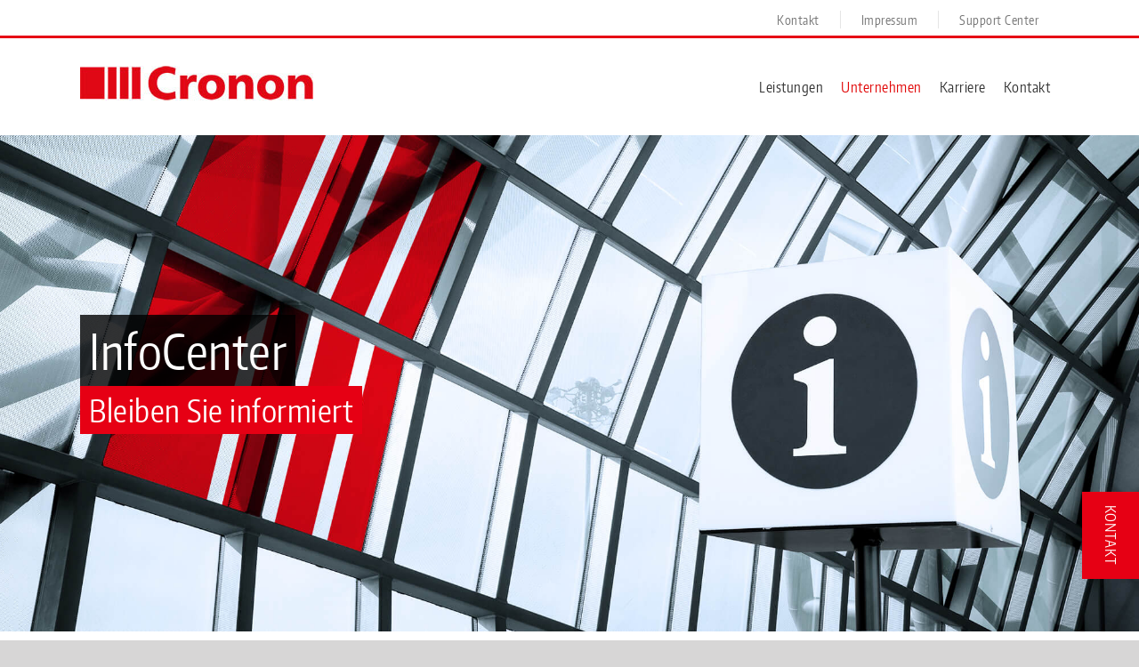

--- FILE ---
content_type: text/html; charset=UTF-8
request_url: https://cronon.net/unternehmen/infocenter-2/
body_size: 18115
content:
<!DOCTYPE html>
<html class="avada-html-layout-wide avada-html-header-position-top avada-is-100-percent-template" lang="de-DE" prefix="og: http://ogp.me/ns# fb: http://ogp.me/ns/fb#">
<head>
	<meta http-equiv="X-UA-Compatible" content="IE=edge" />
	<meta http-equiv="Content-Type" content="text/html; charset=utf-8"/>
	<meta name="viewport" content="width=device-width, initial-scale=1" />
	<meta name='robots' content='index, follow, max-image-preview:large, max-snippet:-1, max-video-preview:-1' />
	<style>img:is([sizes="auto" i], [sizes^="auto," i]) { contain-intrinsic-size: 3000px 1500px }</style>
	<link rel="alternate" hreflang="de" href="https://cronon.net/unternehmen/infocenter-2/" />
<link rel="alternate" hreflang="x-default" href="https://cronon.net/unternehmen/infocenter-2/" />

	<!-- This site is optimized with the Yoast SEO plugin v25.3.1 - https://yoast.com/wordpress/plugins/seo/ -->
	<title>Cronon Enterprise IT-Services</title>
	<meta name="description" content="Cronon unterstützt seit 20 Jahren Unternehmen bei der Digitalisierung und Weiterentwicklung ihrer digitalen Geschäftsprozesse." />
	<link rel="canonical" href="https://cronon.net/unternehmen/infocenter-2/" />
	<meta property="og:locale" content="de_DE" />
	<meta property="og:type" content="article" />
	<meta property="og:title" content="Cronon Enterprise IT-Services" />
	<meta property="og:description" content="Cronon unterstützt seit 20 Jahren Unternehmen bei der Digitalisierung und Weiterentwicklung ihrer digitalen Geschäftsprozesse." />
	<meta property="og:url" content="https://cronon.net/unternehmen/infocenter-2/" />
	<meta property="og:site_name" content="Cronon" />
	<meta property="article:modified_time" content="2024-09-25T14:36:08+00:00" />
	<meta name="twitter:card" content="summary_large_image" />
	<meta name="twitter:label1" content="Geschätzte Lesezeit" />
	<meta name="twitter:data1" content="11 Minuten" />
	<script type="application/ld+json" class="yoast-schema-graph">{"@context":"https://schema.org","@graph":[{"@type":"WebPage","@id":"https://cronon.net/unternehmen/infocenter-2/","url":"https://cronon.net/unternehmen/infocenter-2/","name":"Cronon Enterprise IT-Services","isPartOf":{"@id":"https://cronon.net/#website"},"datePublished":"2021-04-28T08:42:34+00:00","dateModified":"2024-09-25T14:36:08+00:00","description":"Cronon unterstützt seit 20 Jahren Unternehmen bei der Digitalisierung und Weiterentwicklung ihrer digitalen Geschäftsprozesse.","breadcrumb":{"@id":"https://cronon.net/unternehmen/infocenter-2/#breadcrumb"},"inLanguage":"de","potentialAction":[{"@type":"ReadAction","target":["https://cronon.net/unternehmen/infocenter-2/"]}]},{"@type":"BreadcrumbList","@id":"https://cronon.net/unternehmen/infocenter-2/#breadcrumb","itemListElement":[{"@type":"ListItem","position":1,"name":"Startseite","item":"https://cronon.net/"},{"@type":"ListItem","position":2,"name":"Unternehmen","item":"https://cronon.net/unternehmen/"},{"@type":"ListItem","position":3,"name":"Infocenter"}]},{"@type":"WebSite","@id":"https://cronon.net/#website","url":"https://cronon.net/","name":"Cronon","description":"Cloud Managed Services","publisher":{"@id":"https://cronon.net/#organization"},"potentialAction":[{"@type":"SearchAction","target":{"@type":"EntryPoint","urlTemplate":"https://cronon.net/?s={search_term_string}"},"query-input":{"@type":"PropertyValueSpecification","valueRequired":true,"valueName":"search_term_string"}}],"inLanguage":"de"},{"@type":"Organization","@id":"https://cronon.net/#organization","name":"Cronon","url":"https://cronon.net/","logo":{"@type":"ImageObject","inLanguage":"de","@id":"https://cronon.net/#/schema/logo/image/","url":"https://cronon.net/wp-content/uploads/2019/08/cronon-logo-retina.png","contentUrl":"https://cronon.net/wp-content/uploads/2019/08/cronon-logo-retina.png","width":522,"height":74,"caption":"Cronon"},"image":{"@id":"https://cronon.net/#/schema/logo/image/"}}]}</script>
	<!-- / Yoast SEO plugin. -->


<link rel="alternate" type="application/rss+xml" title="Cronon &raquo; Feed" href="https://cronon.net/feed/" />
<link rel="alternate" type="application/rss+xml" title="Cronon &raquo; Kommentar-Feed" href="https://cronon.net/comments/feed/" />
					<link rel="shortcut icon" href="https://cronon.net/wp-content/uploads/2019/07/Cronon_Logo_favicon_16x16.png" type="image/x-icon" />
		
					<!-- Apple Touch Icon -->
			<link rel="apple-touch-icon" sizes="180x180" href="https://cronon.net/wp-content/uploads/2019/07/Cronon_Logo_favicon_iphoneRetina_114x114.png">
		
					<!-- Android Icon -->
			<link rel="icon" sizes="192x192" href="https://cronon.net/wp-content/uploads/2019/07/Cronon_Logo_favicon_iphone_57x57.png">
		
					<!-- MS Edge Icon -->
			<meta name="msapplication-TileImage" content="https://cronon.net/wp-content/uploads/2019/07/Cronon_Logo_favicon_ipad_72x72.png">
									<meta name="description" content="InfoCenter 

Bleiben Sie informiert           News  Downloads  Vertragsbedingungen"/>
				
		<meta property="og:locale" content="de_DE"/>
		<meta property="og:type" content="article"/>
		<meta property="og:site_name" content="Cronon"/>
		<meta property="og:title" content="Cronon Enterprise IT-Services"/>
				<meta property="og:description" content="InfoCenter 

Bleiben Sie informiert           News  Downloads  Vertragsbedingungen"/>
				<meta property="og:url" content="https://cronon.net/unternehmen/infocenter-2/"/>
													<meta property="article:modified_time" content="2024-09-25T14:36:08+01:00"/>
											<meta property="og:image" content="https://cronon.net/wp-content/uploads/2021/08/cronon-noretinalogo.jpg"/>
		<meta property="og:image:width" content="262"/>
		<meta property="og:image:height" content="39"/>
		<meta property="og:image:type" content="image/jpeg"/>
				<script type="text/javascript">
/* <![CDATA[ */
window._wpemojiSettings = {"baseUrl":"https:\/\/s.w.org\/images\/core\/emoji\/16.0.1\/72x72\/","ext":".png","svgUrl":"https:\/\/s.w.org\/images\/core\/emoji\/16.0.1\/svg\/","svgExt":".svg","source":{"concatemoji":"https:\/\/cronon.net\/wp-includes\/js\/wp-emoji-release.min.js?ver=6.8.3"}};
/*! This file is auto-generated */
!function(s,n){var o,i,e;function c(e){try{var t={supportTests:e,timestamp:(new Date).valueOf()};sessionStorage.setItem(o,JSON.stringify(t))}catch(e){}}function p(e,t,n){e.clearRect(0,0,e.canvas.width,e.canvas.height),e.fillText(t,0,0);var t=new Uint32Array(e.getImageData(0,0,e.canvas.width,e.canvas.height).data),a=(e.clearRect(0,0,e.canvas.width,e.canvas.height),e.fillText(n,0,0),new Uint32Array(e.getImageData(0,0,e.canvas.width,e.canvas.height).data));return t.every(function(e,t){return e===a[t]})}function u(e,t){e.clearRect(0,0,e.canvas.width,e.canvas.height),e.fillText(t,0,0);for(var n=e.getImageData(16,16,1,1),a=0;a<n.data.length;a++)if(0!==n.data[a])return!1;return!0}function f(e,t,n,a){switch(t){case"flag":return n(e,"\ud83c\udff3\ufe0f\u200d\u26a7\ufe0f","\ud83c\udff3\ufe0f\u200b\u26a7\ufe0f")?!1:!n(e,"\ud83c\udde8\ud83c\uddf6","\ud83c\udde8\u200b\ud83c\uddf6")&&!n(e,"\ud83c\udff4\udb40\udc67\udb40\udc62\udb40\udc65\udb40\udc6e\udb40\udc67\udb40\udc7f","\ud83c\udff4\u200b\udb40\udc67\u200b\udb40\udc62\u200b\udb40\udc65\u200b\udb40\udc6e\u200b\udb40\udc67\u200b\udb40\udc7f");case"emoji":return!a(e,"\ud83e\udedf")}return!1}function g(e,t,n,a){var r="undefined"!=typeof WorkerGlobalScope&&self instanceof WorkerGlobalScope?new OffscreenCanvas(300,150):s.createElement("canvas"),o=r.getContext("2d",{willReadFrequently:!0}),i=(o.textBaseline="top",o.font="600 32px Arial",{});return e.forEach(function(e){i[e]=t(o,e,n,a)}),i}function t(e){var t=s.createElement("script");t.src=e,t.defer=!0,s.head.appendChild(t)}"undefined"!=typeof Promise&&(o="wpEmojiSettingsSupports",i=["flag","emoji"],n.supports={everything:!0,everythingExceptFlag:!0},e=new Promise(function(e){s.addEventListener("DOMContentLoaded",e,{once:!0})}),new Promise(function(t){var n=function(){try{var e=JSON.parse(sessionStorage.getItem(o));if("object"==typeof e&&"number"==typeof e.timestamp&&(new Date).valueOf()<e.timestamp+604800&&"object"==typeof e.supportTests)return e.supportTests}catch(e){}return null}();if(!n){if("undefined"!=typeof Worker&&"undefined"!=typeof OffscreenCanvas&&"undefined"!=typeof URL&&URL.createObjectURL&&"undefined"!=typeof Blob)try{var e="postMessage("+g.toString()+"("+[JSON.stringify(i),f.toString(),p.toString(),u.toString()].join(",")+"));",a=new Blob([e],{type:"text/javascript"}),r=new Worker(URL.createObjectURL(a),{name:"wpTestEmojiSupports"});return void(r.onmessage=function(e){c(n=e.data),r.terminate(),t(n)})}catch(e){}c(n=g(i,f,p,u))}t(n)}).then(function(e){for(var t in e)n.supports[t]=e[t],n.supports.everything=n.supports.everything&&n.supports[t],"flag"!==t&&(n.supports.everythingExceptFlag=n.supports.everythingExceptFlag&&n.supports[t]);n.supports.everythingExceptFlag=n.supports.everythingExceptFlag&&!n.supports.flag,n.DOMReady=!1,n.readyCallback=function(){n.DOMReady=!0}}).then(function(){return e}).then(function(){var e;n.supports.everything||(n.readyCallback(),(e=n.source||{}).concatemoji?t(e.concatemoji):e.wpemoji&&e.twemoji&&(t(e.twemoji),t(e.wpemoji)))}))}((window,document),window._wpemojiSettings);
/* ]]> */
</script>
<style id='wp-emoji-styles-inline-css' type='text/css'>

	img.wp-smiley, img.emoji {
		display: inline !important;
		border: none !important;
		box-shadow: none !important;
		height: 1em !important;
		width: 1em !important;
		margin: 0 0.07em !important;
		vertical-align: -0.1em !important;
		background: none !important;
		padding: 0 !important;
	}
</style>
<link rel='stylesheet' id='est-frontend-css-css' href='https://cronon.net/wp-content/plugins/easy-side-tab-cta/css/frontend/est-frontend.css?ver=1.0.7' type='text/css' media='all' />
<link rel='stylesheet' id='est-frontend-scrollbar-css-css' href='https://cronon.net/wp-content/plugins/easy-side-tab-cta/css/jquery.mCustomScrollbar.css?ver=1.0.7' type='text/css' media='all' />
<link rel='stylesheet' id='wpml-menu-item-0-css' href='https://cronon.net/wp-content/plugins/sitepress-multilingual-cms/templates/language-switchers/menu-item/style.min.css?ver=1' type='text/css' media='all' />
<link rel='stylesheet' id='f12-cf7-doubleoptin-optout-css' href='https://cronon.net/wp-content/plugins/f12-cf7-doubleoptin/compatibility/optout/assets/optout.css?ver=6.8.3' type='text/css' media='all' />
<link rel='stylesheet' id='newsletter-css' href='https://cronon.net/wp-content/plugins/newsletter/style.css?ver=8.9.1' type='text/css' media='all' />
<link rel='stylesheet' id='fusion-dynamic-css-css' href='https://cronon.net/wp-content/uploads/fusion-styles/0e83668cbe44ddfce853ca7c4e433d80.min.css?ver=3.12.1' type='text/css' media='all' />
<script type="text/javascript" src="https://cronon.net/wp-includes/js/jquery/jquery.min.js?ver=3.7.1" id="jquery-core-js"></script>
<script type="text/javascript" src="https://cronon.net/wp-includes/js/jquery/jquery-migrate.min.js?ver=3.4.1" id="jquery-migrate-js"></script>
<script type="text/javascript" src="https://cronon.net/wp-content/plugins/easy-side-tab-cta/js/frontend/est-frontend.js?ver=1.0.7" id="est-frontend-js-js"></script>
<script type="text/javascript" src="https://cronon.net/wp-content/plugins/easy-side-tab-cta/js/jquery.mCustomScrollbar.concat.min.js?ver=1.0.7" id="est-frontend-scrollbar-js-js"></script>
<script type="text/javascript" src="//cronon.net/wp-content/plugins/revslider/sr6/assets/js/rbtools.min.js?ver=6.7.29" async id="tp-tools-js"></script>
<script type="text/javascript" src="//cronon.net/wp-content/plugins/revslider/sr6/assets/js/rs6.min.js?ver=6.7.31" async id="revmin-js"></script>
<link rel="https://api.w.org/" href="https://cronon.net/wp-json/" /><link rel="alternate" title="JSON" type="application/json" href="https://cronon.net/wp-json/wp/v2/pages/9070" /><link rel="EditURI" type="application/rsd+xml" title="RSD" href="https://cronon.net/xmlrpc.php?rsd" />
<meta name="generator" content="WordPress 6.8.3" />
<link rel='shortlink' href='https://cronon.net/?p=9070' />
<link rel="alternate" title="oEmbed (JSON)" type="application/json+oembed" href="https://cronon.net/wp-json/oembed/1.0/embed?url=https%3A%2F%2Fcronon.net%2Funternehmen%2Finfocenter-2%2F" />
<link rel="alternate" title="oEmbed (XML)" type="text/xml+oembed" href="https://cronon.net/wp-json/oembed/1.0/embed?url=https%3A%2F%2Fcronon.net%2Funternehmen%2Finfocenter-2%2F&#038;format=xml" />
<meta name="generator" content="WPML ver:4.7.2 stt:3;" />
<style type="text/css" id="css-fb-visibility">@media screen and (max-width: 640px){.fusion-no-small-visibility{display:none !important;}body .sm-text-align-center{text-align:center !important;}body .sm-text-align-left{text-align:left !important;}body .sm-text-align-right{text-align:right !important;}body .sm-flex-align-center{justify-content:center !important;}body .sm-flex-align-flex-start{justify-content:flex-start !important;}body .sm-flex-align-flex-end{justify-content:flex-end !important;}body .sm-mx-auto{margin-left:auto !important;margin-right:auto !important;}body .sm-ml-auto{margin-left:auto !important;}body .sm-mr-auto{margin-right:auto !important;}body .fusion-absolute-position-small{position:absolute;top:auto;width:100%;}.awb-sticky.awb-sticky-small{ position: sticky; top: var(--awb-sticky-offset,0); }}@media screen and (min-width: 641px) and (max-width: 1024px){.fusion-no-medium-visibility{display:none !important;}body .md-text-align-center{text-align:center !important;}body .md-text-align-left{text-align:left !important;}body .md-text-align-right{text-align:right !important;}body .md-flex-align-center{justify-content:center !important;}body .md-flex-align-flex-start{justify-content:flex-start !important;}body .md-flex-align-flex-end{justify-content:flex-end !important;}body .md-mx-auto{margin-left:auto !important;margin-right:auto !important;}body .md-ml-auto{margin-left:auto !important;}body .md-mr-auto{margin-right:auto !important;}body .fusion-absolute-position-medium{position:absolute;top:auto;width:100%;}.awb-sticky.awb-sticky-medium{ position: sticky; top: var(--awb-sticky-offset,0); }}@media screen and (min-width: 1025px){.fusion-no-large-visibility{display:none !important;}body .lg-text-align-center{text-align:center !important;}body .lg-text-align-left{text-align:left !important;}body .lg-text-align-right{text-align:right !important;}body .lg-flex-align-center{justify-content:center !important;}body .lg-flex-align-flex-start{justify-content:flex-start !important;}body .lg-flex-align-flex-end{justify-content:flex-end !important;}body .lg-mx-auto{margin-left:auto !important;margin-right:auto !important;}body .lg-ml-auto{margin-left:auto !important;}body .lg-mr-auto{margin-right:auto !important;}body .fusion-absolute-position-large{position:absolute;top:auto;width:100%;}.awb-sticky.awb-sticky-large{ position: sticky; top: var(--awb-sticky-offset,0); }}</style><style type="text/css">.recentcomments a{display:inline !important;padding:0 !important;margin:0 !important;}</style><meta name="generator" content="Powered by Slider Revolution 6.7.31 - responsive, Mobile-Friendly Slider Plugin for WordPress with comfortable drag and drop interface." />
<script>function setREVStartSize(e){
			//window.requestAnimationFrame(function() {
				window.RSIW = window.RSIW===undefined ? window.innerWidth : window.RSIW;
				window.RSIH = window.RSIH===undefined ? window.innerHeight : window.RSIH;
				try {
					var pw = document.getElementById(e.c).parentNode.offsetWidth,
						newh;
					pw = pw===0 || isNaN(pw) || (e.l=="fullwidth" || e.layout=="fullwidth") ? window.RSIW : pw;
					e.tabw = e.tabw===undefined ? 0 : parseInt(e.tabw);
					e.thumbw = e.thumbw===undefined ? 0 : parseInt(e.thumbw);
					e.tabh = e.tabh===undefined ? 0 : parseInt(e.tabh);
					e.thumbh = e.thumbh===undefined ? 0 : parseInt(e.thumbh);
					e.tabhide = e.tabhide===undefined ? 0 : parseInt(e.tabhide);
					e.thumbhide = e.thumbhide===undefined ? 0 : parseInt(e.thumbhide);
					e.mh = e.mh===undefined || e.mh=="" || e.mh==="auto" ? 0 : parseInt(e.mh,0);
					if(e.layout==="fullscreen" || e.l==="fullscreen")
						newh = Math.max(e.mh,window.RSIH);
					else{
						e.gw = Array.isArray(e.gw) ? e.gw : [e.gw];
						for (var i in e.rl) if (e.gw[i]===undefined || e.gw[i]===0) e.gw[i] = e.gw[i-1];
						e.gh = e.el===undefined || e.el==="" || (Array.isArray(e.el) && e.el.length==0)? e.gh : e.el;
						e.gh = Array.isArray(e.gh) ? e.gh : [e.gh];
						for (var i in e.rl) if (e.gh[i]===undefined || e.gh[i]===0) e.gh[i] = e.gh[i-1];
											
						var nl = new Array(e.rl.length),
							ix = 0,
							sl;
						e.tabw = e.tabhide>=pw ? 0 : e.tabw;
						e.thumbw = e.thumbhide>=pw ? 0 : e.thumbw;
						e.tabh = e.tabhide>=pw ? 0 : e.tabh;
						e.thumbh = e.thumbhide>=pw ? 0 : e.thumbh;
						for (var i in e.rl) nl[i] = e.rl[i]<window.RSIW ? 0 : e.rl[i];
						sl = nl[0];
						for (var i in nl) if (sl>nl[i] && nl[i]>0) { sl = nl[i]; ix=i;}
						var m = pw>(e.gw[ix]+e.tabw+e.thumbw) ? 1 : (pw-(e.tabw+e.thumbw)) / (e.gw[ix]);
						newh =  (e.gh[ix] * m) + (e.tabh + e.thumbh);
					}
					var el = document.getElementById(e.c);
					if (el!==null && el) el.style.height = newh+"px";
					el = document.getElementById(e.c+"_wrapper");
					if (el!==null && el) {
						el.style.height = newh+"px";
						el.style.display = "block";
					}
				} catch(e){
					console.log("Failure at Presize of Slider:" + e)
				}
			//});
		  };</script>
		<script type="text/javascript">
			var doc = document.documentElement;
			doc.setAttribute( 'data-useragent', navigator.userAgent );
		</script>
		
	<script>
  document.addEventListener( 'wpcf7mailsent', function( event ) {
    if(event.detail.contactFormId == '26369') {
        document.getElementById('cfhideLb').style.display = 'none';
        document.getElementById("cfshowaftersendLb").classList.add("anzeigen");
    }
    if(event.detail.contactFormId == '24431') {
        document.getElementById('cfhideNo').style.display = 'none';
        document.getElementById("cfshowaftersendNo").classList.add("anzeigen");
        window.scrollBy({ top: -900, left: 0, behavior: "smooth" });    }
  }, false );
</script></head>

<body class="wp-singular page-template page-template-100-width page-template-100-width-php page page-id-9070 page-child parent-pageid-53 wp-theme-Avada wp-child-theme-Avada-Child-Theme fusion-image-hovers fusion-pagination-sizing fusion-button_type-flat fusion-button_span-no fusion-button_gradient-linear avada-image-rollover-circle-yes avada-image-rollover-yes avada-image-rollover-direction-left fusion-has-button-gradient fusion-body ltr fusion-sticky-header no-tablet-sticky-header no-mobile-sticky-header no-mobile-slidingbar fusion-disable-outline fusion-sub-menu-fade mobile-logo-pos-left layout-wide-mode avada-has-boxed-modal-shadow-none layout-scroll-offset-full avada-has-zero-margin-offset-top fusion-top-header menu-text-align-left mobile-menu-design-modern fusion-show-pagination-text fusion-header-layout-v3 avada-responsive avada-footer-fx-none avada-menu-highlight-style-bar fusion-search-form-classic fusion-main-menu-search-dropdown fusion-avatar-square avada-blog-layout-grid avada-blog-archive-layout-grid avada-header-shadow-no avada-menu-icon-position-left avada-has-megamenu-shadow avada-has-mainmenu-dropdown-divider avada-has-megamenu-item-divider avada-has-breadcrumb-mobile-hidden avada-has-titlebar-hide avada-has-pagination-padding avada-flyout-menu-direction-fade avada-ec-views-v1" data-awb-post-id="9070">
		<a class="skip-link screen-reader-text" href="#content">Zum Inhalt springen</a>

	<div id="boxed-wrapper">
		
		<div id="wrapper" class="fusion-wrapper">
			<div id="home" style="position:relative;top:-1px;"></div>
							
					
			<header class="fusion-header-wrapper">
				<div class="fusion-header-v3 fusion-logo-alignment fusion-logo-left fusion-sticky-menu- fusion-sticky-logo- fusion-mobile-logo-  fusion-mobile-menu-design-modern">
					
<div class="fusion-secondary-header">
	<div class="fusion-row">
							<div class="fusion-alignright">
				<nav class="fusion-secondary-menu" role="navigation" aria-label="Sekundäres Menü"><ul id="menu-topnavide" class="menu"><li  id="menu-item-51"  class="menu-item menu-item-type-post_type menu-item-object-page menu-item-51"  data-item-id="51"><a  href="https://cronon.net/kontakt/" class="fusion-bar-highlight"><span class="menu-text">Kontakt</span></a></li><li  id="menu-item-52"  class="menu-item menu-item-type-post_type menu-item-object-page menu-item-52"  data-item-id="52"><a  href="https://cronon.net/impressum/" class="fusion-bar-highlight"><span class="menu-text">Impressum</span></a></li><li  id="menu-item-19946"  class="menu-item menu-item-type-post_type menu-item-object-page menu-item-19946"  data-item-id="19946"><a  href="https://cronon.net/it-services/support/" class="fusion-bar-highlight"><span class="menu-text">Support Center</span></a></li><li  id="menu-item-wpml-ls-4-de"  class="menu-item wpml-ls-slot-4 wpml-ls-item wpml-ls-item-de wpml-ls-current-language wpml-ls-menu-item wpml-ls-first-item wpml-ls-last-item menu-item-type-wpml_ls_menu_item menu-item-object-wpml_ls_menu_item menu-item-wpml-ls-4-de"  data-classes="menu-item" data-item-id="wpml-ls-4-de"><a  title="Wechseln zu DE" href="https://cronon.net/unternehmen/infocenter-2/" class="fusion-bar-highlight wpml-ls-link"><span class="menu-text"><span class="wpml-ls-display">DE</span></span></a></li></ul></nav><nav class="fusion-mobile-nav-holder fusion-mobile-menu-text-align-left" aria-label="Sekundäres mobiles Menü"></nav>			</div>
			</div>
</div>
<div class="fusion-header-sticky-height"></div>
<div class="fusion-header">
	<div class="fusion-row">
					<div class="fusion-logo" data-margin-top="31px" data-margin-bottom="31px" data-margin-left="0px" data-margin-right="0px">
			<a class="fusion-logo-link"  href="https://cronon.net/" >

						<!-- standard logo -->
			<img src="https://cronon.net/wp-content/uploads/2021/08/cronon-noretinalogo.jpg" srcset="https://cronon.net/wp-content/uploads/2021/08/cronon-noretinalogo.jpg 1x, https://cronon.net/wp-content/uploads/2021/08/cronon-retinalogo.jpg 2x" width="262" height="39" style="max-height:39px;height:auto;" alt="Cronon Logo" data-retina_logo_url="https://cronon.net/wp-content/uploads/2021/08/cronon-retinalogo.jpg" class="fusion-standard-logo" />

			
					</a>
		</div>		<nav class="fusion-main-menu" aria-label="Hauptmenü"><ul id="menu-neu" class="fusion-menu"><li  id="menu-item-9696"  class="menu-item menu-item-type-custom menu-item-object-custom menu-item-has-children menu-item-9696 fusion-megamenu-menu "  data-item-id="9696"><a  class="fusion-bar-highlight"><span class="menu-text">Leistungen</span></a><div class="fusion-megamenu-wrapper fusion-columns-3 columns-per-row-3 columns-3 col-span-6"><div class="row"><div class="fusion-megamenu-holder" style="width:899.9964px;" data-width="899.9964px"><ul class="fusion-megamenu"><li  id="menu-item-9640"  class="menu-item menu-item-type-post_type menu-item-object-page menu-item-has-children menu-item-9640 fusion-megamenu-submenu menu-item-has-link fusion-megamenu-columns-3 col-lg-4 col-md-4 col-sm-4"  style="width:33.333333333333%;"><div class='fusion-megamenu-title'><a class="awb-justify-title" href="https://cronon.net/cloud-container/">Cloud Services</a></div><ul class="sub-menu"><li  id="menu-item-32617"  class="menu-item menu-item-type-post_type menu-item-object-page menu-item-32617" ><a  href="https://cronon.net/cloud-hosting/cloud-consulting/" class="fusion-bar-highlight"><span><span class="fusion-megamenu-bullet"></span>Cloud Consulting</span></a></li><li  id="menu-item-17607"  class="menu-item menu-item-type-post_type menu-item-object-page menu-item-17607" ><a  href="https://cronon.net/cloud-hosting/managed-business-cloud/" class="fusion-bar-highlight"><span><span class="fusion-megamenu-bullet"></span>Managed Business Cloud</span></a></li><li  id="menu-item-19301"  class="menu-item menu-item-type-post_type menu-item-object-page menu-item-19301" ><a  href="https://cronon.net/cloud-hosting/managed-private-cloud/" class="fusion-bar-highlight"><span><span class="fusion-megamenu-bullet"></span>Managed Private Cloud</span></a></li><li  id="menu-item-12619"  class="menu-item menu-item-type-post_type menu-item-object-page menu-item-12619" ><a  href="https://cronon.net/cloud-hosting/container-as-a-service/" class="fusion-bar-highlight"><span><span class="fusion-megamenu-bullet"></span>Container as a Service</span></a></li><li  id="menu-item-35171"  class="menu-item menu-item-type-post_type menu-item-object-page menu-item-35171" ><a  href="https://cronon.net/cloud-hosting/object-storage/" class="fusion-bar-highlight"><span><span class="fusion-megamenu-bullet"></span>Object Storage</span></a></li></ul></li><li  id="menu-item-12722"  class="menu-item menu-item-type-post_type menu-item-object-page menu-item-has-children menu-item-12722 fusion-megamenu-submenu menu-item-has-link fusion-megamenu-columns-3 col-lg-4 col-md-4 col-sm-4"  style="width:33.333333333333%;"><div class='fusion-megamenu-title'><a class="awb-justify-title" href="https://cronon.net/it-services/managed-services/">Managed Services</a></div><ul class="sub-menu"><li  id="menu-item-9653"  class="menu-item menu-item-type-post_type menu-item-object-page menu-item-9653" ><a  href="https://cronon.net/it-services/managed-services/managed-operations/" class="fusion-bar-highlight"><span><span class="fusion-megamenu-bullet"></span>Managed Operations</span></a></li><li  id="menu-item-9654"  class="menu-item menu-item-type-post_type menu-item-object-page menu-item-9654" ><a  href="https://cronon.net/it-services/datenbank-services/" class="fusion-bar-highlight"><span><span class="fusion-megamenu-bullet"></span>Datenbank Services</span></a></li><li  id="menu-item-20736"  class="menu-item menu-item-type-post_type menu-item-object-page menu-item-20736" ><a  href="https://cronon.net/it-services/managed-security/" class="fusion-bar-highlight"><span><span class="fusion-megamenu-bullet"></span>Managed Security</span></a></li><li  id="menu-item-34801"  class="menu-item menu-item-type-post_type menu-item-object-page menu-item-34801" ><a  href="https://cronon.net/cloud-archiv/" class="fusion-bar-highlight"><span><span class="fusion-megamenu-bullet"></span>Cloud Archiv</span></a></li></ul></li><li  id="menu-item-10373"  class="menu-item menu-item-type-post_type menu-item-object-page menu-item-has-children menu-item-10373 fusion-megamenu-submenu menu-item-has-link fusion-megamenu-columns-3 col-lg-4 col-md-4 col-sm-4"  style="width:33.333333333333%;"><div class='fusion-megamenu-title'><a class="awb-justify-title" href="https://cronon.net/cloud-hosting/hosting-services/">Hosting Services</a></div><ul class="sub-menu"><li  id="menu-item-9645"  class="menu-item menu-item-type-post_type menu-item-object-page menu-item-9645" ><a  href="https://cronon.net/cloud-hosting/server-hosting/" class="fusion-bar-highlight"><span><span class="fusion-megamenu-bullet"></span>Server Hosting</span></a></li><li  id="menu-item-9646"  class="menu-item menu-item-type-post_type menu-item-object-page menu-item-9646" ><a  href="https://cronon.net/cloud-hosting/colocation/" class="fusion-bar-highlight"><span><span class="fusion-megamenu-bullet"></span>Colocation</span></a></li><li  id="menu-item-9657"  class="menu-item menu-item-type-post_type menu-item-object-page menu-item-9657" ><a  href="https://cronon.net/it-services/standortvernetzung/" class="fusion-bar-highlight"><span><span class="fusion-megamenu-bullet"></span>Standortvernetzung</span></a></li></ul></li></ul></div><div style="clear:both;"></div></div></div></li><li  id="menu-item-9700"  class="menu-item menu-item-type-custom menu-item-object-custom current-menu-ancestor current-menu-parent menu-item-has-children menu-item-9700 fusion-megamenu-menu "  data-item-id="9700"><a  class="fusion-bar-highlight"><span class="menu-text">Unternehmen</span></a><div class="fusion-megamenu-wrapper fusion-columns-2 columns-per-row-2 columns-2 col-span-4"><div class="row"><div class="fusion-megamenu-holder" style="width:599.9976px;" data-width="599.9976px"><ul class="fusion-megamenu"><li  id="menu-item-30685"  class="menu-item menu-item-type-post_type menu-item-object-page menu-item-has-children menu-item-30685 fusion-megamenu-submenu menu-item-has-link fusion-megamenu-columns-2 col-lg-6 col-md-6 col-sm-6"  style="width:50%;"><div class='fusion-megamenu-title'><a class="awb-justify-title" href="https://cronon.net/unternehmen/ueber-cronon/">Über Cronon</a></div><ul class="sub-menu"><li  id="menu-item-9685"  class="menu-item menu-item-type-post_type menu-item-object-page menu-item-9685" ><a  href="https://cronon.net/unternehmen/kunden/" class="fusion-bar-highlight"><span><span class="fusion-megamenu-bullet"></span>Kunden</span></a></li><li  id="menu-item-9687"  class="menu-item menu-item-type-post_type menu-item-object-page menu-item-9687" ><a  href="https://cronon.net/unternehmen/rechenzentren/" class="fusion-bar-highlight"><span><span class="fusion-megamenu-bullet"></span>Rechenzentren</span></a></li></ul></li><li  id="menu-item-30503"  class="menu-item menu-item-type-post_type menu-item-object-page current-menu-item page_item page-item-9070 current_page_item menu-item-has-children menu-item-30503 fusion-megamenu-submenu menu-item-has-link fusion-megamenu-columns-2 col-lg-6 col-md-6 col-sm-6"  style="width:50%;"><div class='fusion-megamenu-title'><a class="awb-justify-title" href="https://cronon.net/unternehmen/infocenter-2/">Infocenter</a></div><ul class="sub-menu"><li  id="menu-item-9688"  class="menu-item menu-item-type-post_type menu-item-object-page menu-item-9688" ><a  href="https://cronon.net/unternehmen/news/" class="fusion-bar-highlight"><span><span class="fusion-megamenu-bullet"></span>News</span></a></li><li  id="menu-item-9690"  class="menu-item menu-item-type-post_type menu-item-object-page menu-item-9690" ><a  href="https://cronon.net/unternehmen/downloads/" class="fusion-bar-highlight"><span><span class="fusion-megamenu-bullet"></span>Downloads</span></a></li><li  id="menu-item-9703"  class="menu-item menu-item-type-post_type menu-item-object-page menu-item-9703" ><a  href="https://cronon.net/unternehmen/vertragsbedingungen/" class="fusion-bar-highlight"><span><span class="fusion-megamenu-bullet"></span>Vertragsbedingungen</span></a></li></ul></li></ul></div><div style="clear:both;"></div></div></div></li><li  id="menu-item-30757"  class="menu-item menu-item-type-post_type menu-item-object-page menu-item-30757"  data-item-id="30757"><a  href="https://cronon.net/karriere/" class="fusion-bar-highlight"><span class="menu-text">Karriere</span></a></li><li  id="menu-item-21709"  class="menu-item menu-item-type-post_type menu-item-object-page menu-item-21709"  data-item-id="21709"><a  href="https://cronon.net/kontakt/" class="fusion-bar-highlight"><span class="menu-text">Kontakt</span></a></li></ul></nav>	<div class="fusion-mobile-menu-icons">
							<a href="#" class="fusion-icon awb-icon-bars" aria-label="Toggle mobile menu" aria-expanded="false"></a>
		
		
		
			</div>

<nav class="fusion-mobile-nav-holder fusion-mobile-menu-text-align-left" aria-label="Main Menu Mobile"></nav>

					</div>
</div>
				</div>
				<div class="fusion-clearfix"></div>
			</header>
								
							<div id="sliders-container" class="fusion-slider-visibility">
					</div>
				
					
							
			
						<main id="main" class="clearfix width-100">
				<div class="fusion-row" style="max-width:100%;">
<section id="content" class="full-width">
					<div id="post-9070" class="post-9070 page type-page status-publish hentry">
			<span class="entry-title rich-snippet-hidden">Infocenter</span><span class="vcard rich-snippet-hidden"><span class="fn"><a href="https://cronon.net/author/regina-wick/" title="Beiträge von Regina Wick" rel="author">Regina Wick</a></span></span><span class="updated rich-snippet-hidden">2024-09-25T16:36:08+02:00</span>						<div class="post-content">
				<div class="fusion-fullwidth fullwidth-box fusion-builder-row-1 fusion-parallax-none nonhundred-percent-fullwidth non-hundred-percent-height-scrolling fusion-equal-height-columns" style="--awb-background-position:center bottom;--awb-border-radius-top-left:0px;--awb-border-radius-top-right:0px;--awb-border-radius-bottom-right:0px;--awb-border-radius-bottom-left:0px;--awb-padding-top:0px;--awb-padding-bottom:0px;--awb-margin-top:0px;--awb-margin-bottom:0px;--awb-background-color:#f8f8f8;--awb-background-image:url(&quot;https://cronon.net/wp-content/uploads/2021/04/final_shutterstock_222896425.jpg&quot;);--awb-background-size:cover;--awb-flex-wrap:wrap;" ><div class="fusion-builder-row fusion-row"><div class="fusion-layout-column fusion_builder_column fusion-builder-column-0 fusion_builder_column_1_1 1_1 fusion-one-full fusion-column-first fusion-column-last" style="--awb-bg-blend:overlay;--awb-bg-size:cover;"><div class="fusion-column-wrapper fusion-flex-column-wrapper-legacy"><div class="fusion-sep-clear"></div><div class="fusion-separator fusion-full-width-sep sep100" style="margin-left: auto;margin-right: auto;margin-top:200px;width:100%;"></div><div class="fusion-sep-clear"></div><div class="fusion-text fusion-text-1 headergabelseite"><p><span class="schwarz">InfoCenter</span></p>
</div><div class="fusion-text fusion-text-2 headergabelseite"><p><span class="rot">Bleiben Sie informiert</span></p>
</div><div class="fusion-sep-clear"></div><div class="fusion-separator fusion-full-width-sep sep100" style="margin-left: auto;margin-right: auto;margin-top:200px;width:100%;"></div><div class="fusion-sep-clear"></div><div class="fusion-clearfix"></div></div></div></div></div><div class="fusion-fullwidth fullwidth-box fusion-builder-row-2 nonhundred-percent-fullwidth non-hundred-percent-height-scrolling" style="--awb-border-radius-top-left:0px;--awb-border-radius-top-right:0px;--awb-border-radius-bottom-right:0px;--awb-border-radius-bottom-left:0px;--awb-flex-wrap:wrap;" ><div class="fusion-builder-row fusion-row"></div></div><div class="fusion-fullwidth fullwidth-box fusion-builder-row-3 fusion-flex-container nonhundred-percent-fullwidth non-hundred-percent-height-scrolling" style="--awb-border-radius-top-left:0px;--awb-border-radius-top-right:0px;--awb-border-radius-bottom-right:0px;--awb-border-radius-bottom-left:0px;--awb-padding-top:0px;--awb-padding-bottom:20px;--awb-margin-bottom:0px;--awb-flex-wrap:wrap;" ><div class="fusion-builder-row fusion-row fusion-flex-align-items-flex-start fusion-flex-content-wrap" style="max-width:1210px;margin-left: calc(-10% / 2 );margin-right: calc(-10% / 2 );"><div class="fusion-layout-column fusion_builder_column fusion-builder-column-1 fusion_builder_column_1_1 1_1 fusion-flex-column" style="--awb-bg-size:cover;--awb-width-large:100%;--awb-margin-top-large:0px;--awb-spacing-right-large:4.5%;--awb-margin-bottom-large:20px;--awb-spacing-left-large:4.5%;--awb-width-medium:100%;--awb-order-medium:0;--awb-spacing-right-medium:4.5%;--awb-spacing-left-medium:4.5%;--awb-width-small:100%;--awb-order-small:0;--awb-spacing-right-small:4.5%;--awb-spacing-left-small:4.5%;"><div class="fusion-column-wrapper fusion-column-has-shadow fusion-flex-justify-content-flex-start fusion-content-layout-column"><div class="fusion-separator fusion-full-width-sep" style="align-self: center;margin-left: auto;margin-right: auto;width:100%;"></div></div></div></div></div><div class="fusion-fullwidth fullwidth-box fusion-builder-row-4 fusion-flex-container nonhundred-percent-fullwidth non-hundred-percent-height-scrolling" style="--awb-border-radius-top-left:0px;--awb-border-radius-top-right:0px;--awb-border-radius-bottom-right:0px;--awb-border-radius-bottom-left:0px;--awb-margin-top:0px;--awb-flex-wrap:wrap;" ><div class="fusion-builder-row fusion-row fusion-flex-align-items-flex-start fusion-flex-content-wrap" style="max-width:1210px;margin-left: calc(-10% / 2 );margin-right: calc(-10% / 2 );"><div class="fusion-layout-column fusion_builder_column fusion-builder-column-2 fusion_builder_column_1_3 1_3 fusion-flex-column" style="--awb-padding-right:0px;--awb-padding-bottom:0px;--awb-padding-left:0px;--awb-bg-color:#f8f8f8;--awb-bg-color-hover:#f8f8f8;--awb-bg-size:cover;--awb-width-large:33.333333333333%;--awb-margin-top-large:0px;--awb-spacing-right-large:8.1%;--awb-margin-bottom-large:0px;--awb-spacing-left-large:50px;--awb-width-medium:100%;--awb-order-medium:0;--awb-spacing-right-medium:4.5%;--awb-spacing-left-medium:4.5%;--awb-width-small:100%;--awb-order-small:0;--awb-spacing-right-small:4.5%;--awb-spacing-left-small:4.5%;"><div class="fusion-column-wrapper fusion-column-has-shadow fusion-flex-justify-content-flex-start fusion-content-layout-column"><div class="fusion-image-element " style="text-align:center;--awb-margin-top:20px;--awb-max-width:135px;--awb-caption-title-font-family:var(--h2_typography-font-family);--awb-caption-title-font-weight:var(--h2_typography-font-weight);--awb-caption-title-font-style:var(--h2_typography-font-style);--awb-caption-title-size:var(--h2_typography-font-size);--awb-caption-title-transform:var(--h2_typography-text-transform);--awb-caption-title-line-height:var(--h2_typography-line-height);--awb-caption-title-letter-spacing:var(--h2_typography-letter-spacing);"><span class=" fusion-imageframe imageframe-none imageframe-1 hover-type-none"><img decoding="async" width="150" height="150" alt="Icon News" title="Cronon Icon News" src="https://cronon.net/wp-content/uploads/2021/06/final_News_150px_rgb.png" class="img-responsive wp-image-10604" srcset="https://cronon.net/wp-content/uploads/2021/06/final_News_150px_rgb-66x66.png 66w, https://cronon.net/wp-content/uploads/2021/06/final_News_150px_rgb.png 150w" sizes="(max-width: 150px) 100vw, 150px" /></span></div><div style="text-align:center;"><a class="fusion-button button-flat button-xlarge button-default fusion-button-default button-1 fusion-button-default-span fusion-button-default-type" style="--button_text_transform:none;--button_margin-top:20px;--button_margin-bottom:50px;" target="_self" href="https://cronon.net/unternehmen/news/"><span class="fusion-button-text awb-button__text awb-button__text--default">News</span></a></div></div></div><div class="fusion-layout-column fusion_builder_column fusion-builder-column-3 fusion_builder_column_1_3 1_3 fusion-flex-column" style="--awb-padding-right:0px;--awb-padding-bottom:0px;--awb-padding-left:0px;--awb-bg-color:#f8f8f8;--awb-bg-color-hover:#f8f8f8;--awb-bg-size:cover;--awb-width-large:33.333333333333%;--awb-margin-top-large:0px;--awb-spacing-right-large:8.1%;--awb-margin-bottom-large:0px;--awb-spacing-left-large:30px;--awb-width-medium:100%;--awb-order-medium:0;--awb-spacing-right-medium:4.5%;--awb-spacing-left-medium:4.5%;--awb-width-small:100%;--awb-order-small:0;--awb-spacing-right-small:4.5%;--awb-spacing-left-small:4.5%;"><div class="fusion-column-wrapper fusion-column-has-shadow fusion-flex-justify-content-flex-start fusion-content-layout-column"><div class="fusion-image-element " style="text-align:center;--awb-margin-top:20px;--awb-max-width:135px;--awb-caption-title-font-family:var(--h2_typography-font-family);--awb-caption-title-font-weight:var(--h2_typography-font-weight);--awb-caption-title-font-style:var(--h2_typography-font-style);--awb-caption-title-size:var(--h2_typography-font-size);--awb-caption-title-transform:var(--h2_typography-text-transform);--awb-caption-title-line-height:var(--h2_typography-line-height);--awb-caption-title-letter-spacing:var(--h2_typography-letter-spacing);"><span class=" fusion-imageframe imageframe-none imageframe-2 hover-type-none"><img decoding="async" width="150" height="150" alt="Icon Download" title="Cronon Icon Download" src="https://cronon.net/wp-content/uploads/2021/06/final_Download_150x150px_rgb.png" class="img-responsive wp-image-10608" srcset="https://cronon.net/wp-content/uploads/2021/06/final_Download_150x150px_rgb-66x66.png 66w, https://cronon.net/wp-content/uploads/2021/06/final_Download_150x150px_rgb.png 150w" sizes="(max-width: 150px) 100vw, 150px" /></span></div><div style="text-align:center;"><a class="fusion-button button-flat button-xlarge button-default fusion-button-default button-2 fusion-button-default-span fusion-button-default-type" style="--button_text_transform:none;--button_margin-top:20px;--button_margin-bottom:50px;" target="_self" href="https://cronon.net/unternehmen/downloads/"><span class="fusion-button-text awb-button__text awb-button__text--default">Downloads</span></a></div></div></div><div class="fusion-layout-column fusion_builder_column fusion-builder-column-4 fusion_builder_column_1_3 1_3 fusion-flex-column" style="--awb-padding-right:0px;--awb-padding-bottom:0px;--awb-padding-left:0px;--awb-bg-color:#f8f8f8;--awb-bg-color-hover:#f8f8f8;--awb-bg-size:cover;--awb-width-large:33.333333333333%;--awb-margin-top-large:0px;--awb-spacing-right-large:13.77%;--awb-margin-bottom-large:0px;--awb-spacing-left-large:8.1%;--awb-width-medium:100%;--awb-order-medium:0;--awb-spacing-right-medium:4.5%;--awb-spacing-left-medium:4.5%;--awb-width-small:100%;--awb-order-small:0;--awb-spacing-right-small:4.5%;--awb-spacing-left-small:4.5%;"><div class="fusion-column-wrapper fusion-column-has-shadow fusion-flex-justify-content-flex-start fusion-content-layout-column"><div class="fusion-image-element " style="text-align:center;--awb-margin-top:20px;--awb-max-width:135px;--awb-caption-title-font-family:var(--h2_typography-font-family);--awb-caption-title-font-weight:var(--h2_typography-font-weight);--awb-caption-title-font-style:var(--h2_typography-font-style);--awb-caption-title-size:var(--h2_typography-font-size);--awb-caption-title-transform:var(--h2_typography-text-transform);--awb-caption-title-line-height:var(--h2_typography-line-height);--awb-caption-title-letter-spacing:var(--h2_typography-letter-spacing);"><span class=" fusion-imageframe imageframe-none imageframe-3 hover-type-none"><img decoding="async" width="150" height="150" alt="Icon Dokumnet" title="Cronon Icon Dokument" src="https://cronon.net/wp-content/uploads/2021/05/Dokument_150x150px_rgb.png" class="img-responsive wp-image-10496" srcset="https://cronon.net/wp-content/uploads/2021/05/Dokument_150x150px_rgb-66x66.png 66w, https://cronon.net/wp-content/uploads/2021/05/Dokument_150x150px_rgb.png 150w" sizes="(max-width: 150px) 100vw, 150px" /></span></div><div style="text-align:center;"><a class="fusion-button button-flat button-xlarge button-default fusion-button-default button-3 fusion-button-default-span fusion-button-default-type" style="--button_text_transform:none;--button_margin-top:20px;--button_margin-bottom:50px;" target="_self" href="https://cronon.net/unternehmen/vertragsbedingungen/"><span class="fusion-button-text awb-button__text awb-button__text--default">Vertragsbedingungen</span></a></div></div></div></div></div><div class="fusion-fullwidth fullwidth-box fusion-builder-row-5 fusion-flex-container nonhundred-percent-fullwidth non-hundred-percent-height-scrolling" style="--awb-border-radius-top-left:0px;--awb-border-radius-top-right:0px;--awb-border-radius-bottom-right:0px;--awb-border-radius-bottom-left:0px;--awb-flex-wrap:wrap;" ><div class="fusion-builder-row fusion-row fusion-flex-align-items-flex-start fusion-flex-content-wrap" style="max-width:1210px;margin-left: calc(-10% / 2 );margin-right: calc(-10% / 2 );"><div class="fusion-layout-column fusion_builder_column fusion-builder-column-5 fusion_builder_column_1_1 1_1 fusion-flex-column" style="--awb-bg-size:cover;--awb-width-large:100%;--awb-margin-top-large:0px;--awb-spacing-right-large:4.5%;--awb-margin-bottom-large:20px;--awb-spacing-left-large:4.5%;--awb-width-medium:100%;--awb-order-medium:0;--awb-spacing-right-medium:4.5%;--awb-spacing-left-medium:4.5%;--awb-width-small:100%;--awb-order-small:0;--awb-spacing-right-small:4.5%;--awb-spacing-left-small:4.5%;"><div class="fusion-column-wrapper fusion-column-has-shadow fusion-flex-justify-content-flex-start fusion-content-layout-column"><div class="fusion-separator fusion-full-width-sep" style="align-self: center;margin-left: auto;margin-right: auto;margin-bottom:30px;width:100%;"></div></div></div></div></div>
							</div>
												</div>
	</section>
						
					</div>  <!-- fusion-row -->
				</main>  <!-- #main -->
				   <!-- Zusätzliche Zeile in den Footer einfügen ANFANG-->
					<footer id="footer" class="fusion-footer-copyright-area">
							<div class="fusion-row">
								<div class="fusion-copyright-content">
											<div class="fusion-copyright-notice">
			<div><a href="https://cronon.net"><img src="https://cronon.net/wp-content/uploads/2019/08/cronon-logo-footer.png" style="margin-top: -2px; margin-right: 15px;" height="20" width="150"></a> © Cronon GmbH, all rights reserved</div>
		</div>
					<div class="fusion-social-links-footer">
				<div class="fusion-social-networks"><div class="fusion-social-networks-wrapper"><a class="fusion-social-network-icon" style="color:#46494a;" href="https://www.linkedin.com/company/cronon-ag" target="_blank" rel="noopener noreferrer" title="Linkedin"><img src="https://cronon.net/wp-content/uploads/2019/07/icon-linkedin.png" height="29" width="30"></a>&nbsp;&nbsp;&nbsp;<span style="color: #ffffff;">|</span>&nbsp;&nbsp;&nbsp;<a class="fusion-social-network-icon" style="color:#46494a;" href="https://www.xing.com/pages/cronongmbh" target="_blank" rel="noopener noreferrer" title="Xing"><img src="https://cronon.net/wp-content/uploads/2019/07/icon-xing.png" height="29" width="30"></a>&nbsp;&nbsp;&nbsp;<span style="color: #ffffff;">|</span>&nbsp;&nbsp;&nbsp;<a class="fusion-social-network-icon" style="color:#46494a;" href="https://www.youtube.com/@cronon-berlin" target="_blank" rel="noopener noreferrer" title="YouTube"><img src="https://cronon.net/wp-content/uploads/2023/02/icon-youtube.png" height="29" width="30"></a>&nbsp;&nbsp;&nbsp;<span style="color: #ffffff;">|</span>&nbsp;&nbsp;&nbsp;<a class="fusion-social-network-icon" style="color:#46494a;" href="https://twitter.com/cronon_de" target="_blank" rel="noopener noreferrer" title="X"><img src="https://cronon.net/wp-content/uploads/2023/10/icon-x.png" height="29" width="30"></a></div></div></div>
		
								</div> <!-- fusion-fusion-copyright-content -->
							</div> <!-- fusion-row -->
						</footer> <!-- #footer -->
<!-- Zusätzliche Zeile in den Footer einfügen ENDE-->

				
								
					
		<div class="fusion-footer">
					
	<footer class="fusion-footer-widget-area fusion-widget-area">
		<div class="fusion-row">
			<div class="fusion-columns fusion-columns-5 fusion-widget-area">
				
																									<div class="fusion-column col-lg-2 col-md-2 col-sm-2">
							<section id="nav_menu-8" class="fusion-footer-widget-column widget widget_nav_menu"><div class="menu-footer-cloud-de-container"><ul id="menu-footer-cloud-de" class="menu"><li id="menu-item-32619" class="menu-item menu-item-type-post_type menu-item-object-page menu-item-32619"><a href="https://cronon.net/cloud-hosting/cloud-consulting/">Cloud Consulting</a></li>
<li id="menu-item-19803" class="menu-item menu-item-type-post_type menu-item-object-page menu-item-19803"><a href="https://cronon.net/cloud-hosting/cloud-vergleich/">Cloud Infrastrukturen</a></li>
<li id="menu-item-17608" class="menu-item menu-item-type-post_type menu-item-object-page menu-item-17608"><a href="https://cronon.net/cloud-hosting/managed-business-cloud/">Managed Business Cloud</a></li>
<li id="menu-item-19302" class="menu-item menu-item-type-post_type menu-item-object-page menu-item-19302"><a href="https://cronon.net/cloud-hosting/managed-private-cloud/">Managed Private Cloud</a></li>
<li id="menu-item-12620" class="menu-item menu-item-type-post_type menu-item-object-page menu-item-12620"><a href="https://cronon.net/cloud-hosting/container-as-a-service/">Container as a Service</a></li>
<li id="menu-item-35173" class="menu-item menu-item-type-post_type menu-item-object-page menu-item-35173"><a href="https://cronon.net/cloud-hosting/object-storage/">Object Storage</a></li>
</ul></div><div style="clear:both;"></div></section>																					</div>
																										<div class="fusion-column col-lg-2 col-md-2 col-sm-2">
							<section id="nav_menu-10" class="fusion-footer-widget-column widget widget_nav_menu"><div class="menu-footer-hosting-de-container"><ul id="menu-footer-hosting-de" class="menu"><li id="menu-item-34979" class="menu-item menu-item-type-post_type menu-item-object-page menu-item-34979"><a href="https://cronon.net/cloud-hosting/server-hosting/">Server Hosting</a></li>
<li id="menu-item-1596" class="menu-item menu-item-type-post_type menu-item-object-page menu-item-1596"><a href="https://cronon.net/it-services/standortvernetzung/">Standortvernetzung</a></li>
<li id="menu-item-34977" class="menu-item menu-item-type-post_type menu-item-object-page menu-item-34977"><a href="https://cronon.net/cloud-hosting/colocation/">Colocation</a></li>
<li id="menu-item-34983" class="menu-item menu-item-type-post_type menu-item-object-page menu-item-34983"><a href="https://cronon.net/unternehmen/rechenzentren/">Rechenzentren</a></li>
</ul></div><div style="clear:both;"></div></section>																					</div>
																										<div class="fusion-column col-lg-2 col-md-2 col-sm-2">
							<section id="nav_menu-11" class="fusion-footer-widget-column widget widget_nav_menu"><div class="menu-footer-managed-services-de-container"><ul id="menu-footer-managed-services-de" class="menu"><li id="menu-item-34965" class="menu-item menu-item-type-post_type menu-item-object-page menu-item-34965"><a href="https://cronon.net/it-services/managed-services/managed-operations/">Managed Operations</a></li>
<li id="menu-item-34967" class="menu-item menu-item-type-post_type menu-item-object-page menu-item-34967"><a href="https://cronon.net/it-services/datenbank-services/">Datenbank Services</a></li>
<li id="menu-item-34969" class="menu-item menu-item-type-post_type menu-item-object-page menu-item-34969"><a href="https://cronon.net/it-services/managed-security/">Managed Security</a></li>
<li id="menu-item-34971" class="menu-item menu-item-type-post_type menu-item-object-page menu-item-34971"><a href="https://cronon.net/cloud-archiv/">Cloud Archiv</a></li>
</ul></div><div style="clear:both;"></div></section>																					</div>
																										<div class="fusion-column col-lg-2 col-md-2 col-sm-2">
							<section id="nav_menu-7" class="fusion-footer-widget-column widget widget_nav_menu"><div class="menu-footer-unternehmen-de-container"><ul id="menu-footer-unternehmen-de" class="menu"><li id="menu-item-12547" class="menu-item menu-item-type-post_type menu-item-object-page menu-item-12547"><a href="https://cronon.net/unternehmen/ueber-cronon/">Über Cronon</a></li>
<li id="menu-item-12549" class="menu-item menu-item-type-post_type menu-item-object-page menu-item-12549"><a href="https://cronon.net/kontakt/">Kontakt</a></li>
<li id="menu-item-12551" class="menu-item menu-item-type-post_type menu-item-object-page menu-item-12551"><a href="https://cronon.net/karriere-x/jobs/">Jobs</a></li>
<li id="menu-item-1578" class="menu-item menu-item-type-post_type menu-item-object-page menu-item-1578"><a href="https://cronon.net/unternehmen/kunden/">Kunden</a></li>
<li id="menu-item-1580" class="menu-item menu-item-type-post_type menu-item-object-page menu-item-1580"><a href="https://cronon.net/unternehmen/news/">News</a></li>
<li id="menu-item-35729" class="menu-item menu-item-type-post_type menu-item-object-page menu-item-35729"><a href="https://cronon.net/unternehmen/datenschutz/">Datenschutz</a></li>
<li id="menu-item-1584" class="menu-item menu-item-type-post_type menu-item-object-page menu-item-1584"><a href="https://cronon.net/impressum/">Impressum</a></li>
</ul></div><div style="clear:both;"></div></section>																					</div>
																										<div class="fusion-column fusion-column-last col-lg-2 col-md-2 col-sm-2">
													</div>
																		
				<div class="fusion-clearfix"></div>
			</div> <!-- fusion-columns -->
		</div> <!-- fusion-row -->
	</footer> <!-- fusion-footer-widget-area -->

		</div> <!-- fusion-footer -->

		
																</div> <!-- wrapper -->
		</div> <!-- #boxed-wrapper -->
				<a class="fusion-one-page-text-link fusion-page-load-link" tabindex="-1" href="#" aria-hidden="true">Page load link</a>

		<div class="avada-footer-scripts">
			<script type="text/javascript">var fusionNavIsCollapsed=function(e){var t,n;window.innerWidth<=e.getAttribute("data-breakpoint")?(e.classList.add("collapse-enabled"),e.classList.remove("awb-menu_desktop"),e.classList.contains("expanded")||window.dispatchEvent(new CustomEvent("fusion-mobile-menu-collapsed",{detail:{nav:e}})),(n=e.querySelectorAll(".menu-item-has-children.expanded")).length&&n.forEach((function(e){e.querySelector(".awb-menu__open-nav-submenu_mobile").setAttribute("aria-expanded","false")}))):(null!==e.querySelector(".menu-item-has-children.expanded .awb-menu__open-nav-submenu_click")&&e.querySelector(".menu-item-has-children.expanded .awb-menu__open-nav-submenu_click").click(),e.classList.remove("collapse-enabled"),e.classList.add("awb-menu_desktop"),null!==e.querySelector(".awb-menu__main-ul")&&e.querySelector(".awb-menu__main-ul").removeAttribute("style")),e.classList.add("no-wrapper-transition"),clearTimeout(t),t=setTimeout(()=>{e.classList.remove("no-wrapper-transition")},400),e.classList.remove("loading")},fusionRunNavIsCollapsed=function(){var e,t=document.querySelectorAll(".awb-menu");for(e=0;e<t.length;e++)fusionNavIsCollapsed(t[e])};function avadaGetScrollBarWidth(){var e,t,n,l=document.createElement("p");return l.style.width="100%",l.style.height="200px",(e=document.createElement("div")).style.position="absolute",e.style.top="0px",e.style.left="0px",e.style.visibility="hidden",e.style.width="200px",e.style.height="150px",e.style.overflow="hidden",e.appendChild(l),document.body.appendChild(e),t=l.offsetWidth,e.style.overflow="scroll",t==(n=l.offsetWidth)&&(n=e.clientWidth),document.body.removeChild(e),jQuery("html").hasClass("awb-scroll")&&10<t-n?10:t-n}fusionRunNavIsCollapsed(),window.addEventListener("fusion-resize-horizontal",fusionRunNavIsCollapsed);</script>
		<script>
			window.RS_MODULES = window.RS_MODULES || {};
			window.RS_MODULES.modules = window.RS_MODULES.modules || {};
			window.RS_MODULES.waiting = window.RS_MODULES.waiting || [];
			window.RS_MODULES.defered = false;
			window.RS_MODULES.moduleWaiting = window.RS_MODULES.moduleWaiting || {};
			window.RS_MODULES.type = 'compiled';
		</script>
		<script type="speculationrules">
{"prefetch":[{"source":"document","where":{"and":[{"href_matches":"\/*"},{"not":{"href_matches":["\/wp-*.php","\/wp-admin\/*","\/wp-content\/uploads\/*","\/wp-content\/*","\/wp-content\/plugins\/*","\/wp-content\/themes\/Avada-Child-Theme\/*","\/wp-content\/themes\/Avada\/*","\/*\\?(.+)"]}},{"not":{"selector_matches":"a[rel~=\"nofollow\"]"}},{"not":{"selector_matches":".no-prefetch, .no-prefetch a"}}]},"eagerness":"conservative"}]}
</script>
	<style>
		.est-frontend-display-wrap.est-template-1		{
			top: 80%;
			margin-top: 2%;
		}
	</style>
	



<div class='est-frontend-display-wrap est-right est-template-1 est-fixed ' id="est-front-display-wrap" >	
	
	
	<!-- internal link for contentSlider when customize is enabled -->
		<style>
	.est-frontend-display-wrap.est-right .est-slider-content.est-content-show{
		color: #ffffff;
		background-color: #e60014	}
	.est-frontend-display-wrap.est-template-1 .est-content-slider-title h2
	{
		background-color: #e60014;
		color: #ffffff;
	}
	.est-frontend-display-wrap.est-template-1 .est-content-slider-title h2:hover{
		background-color: #e60014;
		color: #ffffff;
	}
	.est-frontend-display-wrap.est-template-1 .est-close-slider-content{
		background-color: #e60014;
		color:#ffffff;
	}

	</style>
	
	<div class="est-content-slider est-tab-type">
		<div class="est-content-slider-title">
			<h2>Kontakt</h2>
		</div>
		<div class="est-slider-content est-content-hidden">
			<div class="est-slider-content-inner-wrap">
				
				<div id="mCSB_1_container" class="mCSB_container mCS_y_hidden mCS_no_scrollbar_y" style="position:relative; top:0; left:0;" dir="ltr">
				<p style="font-size: 20px;line-height: 25px;margin-bottom: 5px"><strong>Cronon GmbH</strong></p>
<p style="font-size: 16px;line-height: 22px;margin-top: 0px" class="kontakttelefon">+49 30 39802-0<br>
<a style="color: #ffffff" href="mailto:kontakt@cronon.net" class="kontaktmail">kontakt@cronon.net</a><br>
<a style="color: #ffffff" href="https://cronon.net/kontakt" class="kontaktformular">Kontaktformular</a></p>
						
				
				</div>
				
				
				
								
				
				
				
				
			</div>
			<span class="est-close-slider-content">x</span>
		</div>
	</div>
	</div>

<script type="text/javascript">
document.addEventListener( 'wpcf7mailsent', function( event ) {
 if ( '17581' == event.detail.contactFormId ) {
 _paq.push(['trackGoal', 15]);
 }
}, false );
</script>
<script type="text/javascript">
document.addEventListener( 'wpcf7mailsent', function( event ) {
 if ( '17618' == event.detail.contactFormId ) {
 _paq.push(['trackGoal', 16]);
 }
}, false );
</script>
<script type="text/javascript">
document.addEventListener( 'wpcf7mailsent', function( event ) {
 if ( '17623' == event.detail.contactFormId ) {
 _paq.push(['trackGoal', 17]);
 }
}, false );
</script>
<script type="text/javascript">
document.addEventListener( 'wpcf7mailsent', function( event ) {
 if ( '17636' == event.detail.contactFormId ) {
 _paq.push(['trackGoal', 19]);
 }
}, false );
</script>
<script type="text/javascript">
document.addEventListener( 'wpcf7mailsent', function( event ) {
 if ( '22412' == event.detail.contactFormId ) {
 _paq.push(['trackGoal', 29]);
 }
}, false );
</script>
<script type="text/javascript">
document.addEventListener( 'wpcf7mailsent', function( event ) {
 if ( '17630' == event.detail.contactFormId ) {
 _paq.push(['trackGoal', 18]);
 }
}, false );
</script>
<script type="text/javascript">
document.addEventListener( 'wpcf7mailsent', function( event ) {
 if ( '17593' == event.detail.contactFormId ) {
 _paq.push(['trackGoal', 19]);
 }
}, false );
</script>
<script type="text/javascript">
document.addEventListener( 'wpcf7mailsent', function( event ) {
 if ( '18789' == event.detail.contactFormId ) {
 _paq.push(['trackGoal', 20]);
 }
}, false );
</script>
<script type="text/javascript">
document.addEventListener( 'wpcf7mailsent', function( event ) {
 if ( '18578' == event.detail.contactFormId ) {
 _paq.push(['trackGoal', 21]);
 }
}, false );
</script>
<script type="text/javascript">
document.addEventListener( 'wpcf7mailsent', function( event ) {
 if ( '19383' == event.detail.contactFormId ) {
 _paq.push(['trackGoal', 24]);
 }
}, false );
</script>
<script type="text/javascript">
document.addEventListener( 'wpcf7mailsent', function( event ) {
 if ( '17635' == event.detail.contactFormId ) {
 _paq.push(['trackGoal', 5]);
 }
}, false );
</script>
<!-- Matomo -->
<script>
  var _paq = window._paq = window._paq || [];
  /* tracker methods like "setCustomDimension" should be called before "trackPageView" */
  _paq.push(["setCookieDomain", "*.cronon.net"]);
  _paq.push(["setDomains", ["*.cronon.net"]]);
  _paq.push(["disableCookies"]);
  _paq.push(['trackPageView']);
  _paq.push(['enableLinkTracking']);
  (function() {
    var u="https://analytics.cronon.net/";
    _paq.push(['setTrackerUrl', u+'piwik.php']);
    _paq.push(['setSiteId', '1']);
    var d=document, g=d.createElement('script'), s=d.getElementsByTagName('script')[0];
    g.async=true; g.src=u+'piwik.js'; s.parentNode.insertBefore(g,s);
  })();
</script>
<!-- End Matomo Code -->
<style id='global-styles-inline-css' type='text/css'>
:root{--wp--preset--aspect-ratio--square: 1;--wp--preset--aspect-ratio--4-3: 4/3;--wp--preset--aspect-ratio--3-4: 3/4;--wp--preset--aspect-ratio--3-2: 3/2;--wp--preset--aspect-ratio--2-3: 2/3;--wp--preset--aspect-ratio--16-9: 16/9;--wp--preset--aspect-ratio--9-16: 9/16;--wp--preset--color--black: #000000;--wp--preset--color--cyan-bluish-gray: #abb8c3;--wp--preset--color--white: #ffffff;--wp--preset--color--pale-pink: #f78da7;--wp--preset--color--vivid-red: #cf2e2e;--wp--preset--color--luminous-vivid-orange: #ff6900;--wp--preset--color--luminous-vivid-amber: #fcb900;--wp--preset--color--light-green-cyan: #7bdcb5;--wp--preset--color--vivid-green-cyan: #00d084;--wp--preset--color--pale-cyan-blue: #8ed1fc;--wp--preset--color--vivid-cyan-blue: #0693e3;--wp--preset--color--vivid-purple: #9b51e0;--wp--preset--color--awb-color-1: #ffffff;--wp--preset--color--awb-color-2: #f8f8f8;--wp--preset--color--awb-color-3: #e0dede;--wp--preset--color--awb-color-4: #6d6d6d;--wp--preset--color--awb-color-5: #006082;--wp--preset--color--awb-color-6: #e10707;--wp--preset--color--awb-color-7: #333333;--wp--preset--color--awb-color-8: #e60014;--wp--preset--color--awb-color-custom-10: rgba(0,0,0,0.8);--wp--preset--color--awb-color-custom-11: #ebeaea;--wp--preset--color--awb-color-custom-12: #323232;--wp--preset--color--awb-color-custom-13: #f8f8f8;--wp--preset--color--awb-color-custom-14: #000000;--wp--preset--color--awb-color-custom-15: #780404;--wp--preset--color--awb-color-custom-16: rgba(235,234,234,0.8);--wp--preset--color--awb-color-custom-17: #e80707;--wp--preset--color--awb-color-custom-18: #6f6f6f;--wp--preset--gradient--vivid-cyan-blue-to-vivid-purple: linear-gradient(135deg,rgba(6,147,227,1) 0%,rgb(155,81,224) 100%);--wp--preset--gradient--light-green-cyan-to-vivid-green-cyan: linear-gradient(135deg,rgb(122,220,180) 0%,rgb(0,208,130) 100%);--wp--preset--gradient--luminous-vivid-amber-to-luminous-vivid-orange: linear-gradient(135deg,rgba(252,185,0,1) 0%,rgba(255,105,0,1) 100%);--wp--preset--gradient--luminous-vivid-orange-to-vivid-red: linear-gradient(135deg,rgba(255,105,0,1) 0%,rgb(207,46,46) 100%);--wp--preset--gradient--very-light-gray-to-cyan-bluish-gray: linear-gradient(135deg,rgb(238,238,238) 0%,rgb(169,184,195) 100%);--wp--preset--gradient--cool-to-warm-spectrum: linear-gradient(135deg,rgb(74,234,220) 0%,rgb(151,120,209) 20%,rgb(207,42,186) 40%,rgb(238,44,130) 60%,rgb(251,105,98) 80%,rgb(254,248,76) 100%);--wp--preset--gradient--blush-light-purple: linear-gradient(135deg,rgb(255,206,236) 0%,rgb(152,150,240) 100%);--wp--preset--gradient--blush-bordeaux: linear-gradient(135deg,rgb(254,205,165) 0%,rgb(254,45,45) 50%,rgb(107,0,62) 100%);--wp--preset--gradient--luminous-dusk: linear-gradient(135deg,rgb(255,203,112) 0%,rgb(199,81,192) 50%,rgb(65,88,208) 100%);--wp--preset--gradient--pale-ocean: linear-gradient(135deg,rgb(255,245,203) 0%,rgb(182,227,212) 50%,rgb(51,167,181) 100%);--wp--preset--gradient--electric-grass: linear-gradient(135deg,rgb(202,248,128) 0%,rgb(113,206,126) 100%);--wp--preset--gradient--midnight: linear-gradient(135deg,rgb(2,3,129) 0%,rgb(40,116,252) 100%);--wp--preset--font-size--small: 17.25px;--wp--preset--font-size--medium: 20px;--wp--preset--font-size--large: 34.5px;--wp--preset--font-size--x-large: 42px;--wp--preset--font-size--normal: 23px;--wp--preset--font-size--xlarge: 46px;--wp--preset--font-size--huge: 69px;--wp--preset--spacing--20: 0.44rem;--wp--preset--spacing--30: 0.67rem;--wp--preset--spacing--40: 1rem;--wp--preset--spacing--50: 1.5rem;--wp--preset--spacing--60: 2.25rem;--wp--preset--spacing--70: 3.38rem;--wp--preset--spacing--80: 5.06rem;--wp--preset--shadow--natural: 6px 6px 9px rgba(0, 0, 0, 0.2);--wp--preset--shadow--deep: 12px 12px 50px rgba(0, 0, 0, 0.4);--wp--preset--shadow--sharp: 6px 6px 0px rgba(0, 0, 0, 0.2);--wp--preset--shadow--outlined: 6px 6px 0px -3px rgba(255, 255, 255, 1), 6px 6px rgba(0, 0, 0, 1);--wp--preset--shadow--crisp: 6px 6px 0px rgba(0, 0, 0, 1);}:where(.is-layout-flex){gap: 0.5em;}:where(.is-layout-grid){gap: 0.5em;}body .is-layout-flex{display: flex;}.is-layout-flex{flex-wrap: wrap;align-items: center;}.is-layout-flex > :is(*, div){margin: 0;}body .is-layout-grid{display: grid;}.is-layout-grid > :is(*, div){margin: 0;}:where(.wp-block-columns.is-layout-flex){gap: 2em;}:where(.wp-block-columns.is-layout-grid){gap: 2em;}:where(.wp-block-post-template.is-layout-flex){gap: 1.25em;}:where(.wp-block-post-template.is-layout-grid){gap: 1.25em;}.has-black-color{color: var(--wp--preset--color--black) !important;}.has-cyan-bluish-gray-color{color: var(--wp--preset--color--cyan-bluish-gray) !important;}.has-white-color{color: var(--wp--preset--color--white) !important;}.has-pale-pink-color{color: var(--wp--preset--color--pale-pink) !important;}.has-vivid-red-color{color: var(--wp--preset--color--vivid-red) !important;}.has-luminous-vivid-orange-color{color: var(--wp--preset--color--luminous-vivid-orange) !important;}.has-luminous-vivid-amber-color{color: var(--wp--preset--color--luminous-vivid-amber) !important;}.has-light-green-cyan-color{color: var(--wp--preset--color--light-green-cyan) !important;}.has-vivid-green-cyan-color{color: var(--wp--preset--color--vivid-green-cyan) !important;}.has-pale-cyan-blue-color{color: var(--wp--preset--color--pale-cyan-blue) !important;}.has-vivid-cyan-blue-color{color: var(--wp--preset--color--vivid-cyan-blue) !important;}.has-vivid-purple-color{color: var(--wp--preset--color--vivid-purple) !important;}.has-black-background-color{background-color: var(--wp--preset--color--black) !important;}.has-cyan-bluish-gray-background-color{background-color: var(--wp--preset--color--cyan-bluish-gray) !important;}.has-white-background-color{background-color: var(--wp--preset--color--white) !important;}.has-pale-pink-background-color{background-color: var(--wp--preset--color--pale-pink) !important;}.has-vivid-red-background-color{background-color: var(--wp--preset--color--vivid-red) !important;}.has-luminous-vivid-orange-background-color{background-color: var(--wp--preset--color--luminous-vivid-orange) !important;}.has-luminous-vivid-amber-background-color{background-color: var(--wp--preset--color--luminous-vivid-amber) !important;}.has-light-green-cyan-background-color{background-color: var(--wp--preset--color--light-green-cyan) !important;}.has-vivid-green-cyan-background-color{background-color: var(--wp--preset--color--vivid-green-cyan) !important;}.has-pale-cyan-blue-background-color{background-color: var(--wp--preset--color--pale-cyan-blue) !important;}.has-vivid-cyan-blue-background-color{background-color: var(--wp--preset--color--vivid-cyan-blue) !important;}.has-vivid-purple-background-color{background-color: var(--wp--preset--color--vivid-purple) !important;}.has-black-border-color{border-color: var(--wp--preset--color--black) !important;}.has-cyan-bluish-gray-border-color{border-color: var(--wp--preset--color--cyan-bluish-gray) !important;}.has-white-border-color{border-color: var(--wp--preset--color--white) !important;}.has-pale-pink-border-color{border-color: var(--wp--preset--color--pale-pink) !important;}.has-vivid-red-border-color{border-color: var(--wp--preset--color--vivid-red) !important;}.has-luminous-vivid-orange-border-color{border-color: var(--wp--preset--color--luminous-vivid-orange) !important;}.has-luminous-vivid-amber-border-color{border-color: var(--wp--preset--color--luminous-vivid-amber) !important;}.has-light-green-cyan-border-color{border-color: var(--wp--preset--color--light-green-cyan) !important;}.has-vivid-green-cyan-border-color{border-color: var(--wp--preset--color--vivid-green-cyan) !important;}.has-pale-cyan-blue-border-color{border-color: var(--wp--preset--color--pale-cyan-blue) !important;}.has-vivid-cyan-blue-border-color{border-color: var(--wp--preset--color--vivid-cyan-blue) !important;}.has-vivid-purple-border-color{border-color: var(--wp--preset--color--vivid-purple) !important;}.has-vivid-cyan-blue-to-vivid-purple-gradient-background{background: var(--wp--preset--gradient--vivid-cyan-blue-to-vivid-purple) !important;}.has-light-green-cyan-to-vivid-green-cyan-gradient-background{background: var(--wp--preset--gradient--light-green-cyan-to-vivid-green-cyan) !important;}.has-luminous-vivid-amber-to-luminous-vivid-orange-gradient-background{background: var(--wp--preset--gradient--luminous-vivid-amber-to-luminous-vivid-orange) !important;}.has-luminous-vivid-orange-to-vivid-red-gradient-background{background: var(--wp--preset--gradient--luminous-vivid-orange-to-vivid-red) !important;}.has-very-light-gray-to-cyan-bluish-gray-gradient-background{background: var(--wp--preset--gradient--very-light-gray-to-cyan-bluish-gray) !important;}.has-cool-to-warm-spectrum-gradient-background{background: var(--wp--preset--gradient--cool-to-warm-spectrum) !important;}.has-blush-light-purple-gradient-background{background: var(--wp--preset--gradient--blush-light-purple) !important;}.has-blush-bordeaux-gradient-background{background: var(--wp--preset--gradient--blush-bordeaux) !important;}.has-luminous-dusk-gradient-background{background: var(--wp--preset--gradient--luminous-dusk) !important;}.has-pale-ocean-gradient-background{background: var(--wp--preset--gradient--pale-ocean) !important;}.has-electric-grass-gradient-background{background: var(--wp--preset--gradient--electric-grass) !important;}.has-midnight-gradient-background{background: var(--wp--preset--gradient--midnight) !important;}.has-small-font-size{font-size: var(--wp--preset--font-size--small) !important;}.has-medium-font-size{font-size: var(--wp--preset--font-size--medium) !important;}.has-large-font-size{font-size: var(--wp--preset--font-size--large) !important;}.has-x-large-font-size{font-size: var(--wp--preset--font-size--x-large) !important;}
:where(.wp-block-post-template.is-layout-flex){gap: 1.25em;}:where(.wp-block-post-template.is-layout-grid){gap: 1.25em;}
:where(.wp-block-columns.is-layout-flex){gap: 2em;}:where(.wp-block-columns.is-layout-grid){gap: 2em;}
:root :where(.wp-block-pullquote){font-size: 1.5em;line-height: 1.6;}
</style>
<link rel='stylesheet' id='wp-block-library-css' href='https://cronon.net/wp-includes/css/dist/block-library/style.min.css?ver=6.8.3' type='text/css' media='all' />
<style id='wp-block-library-theme-inline-css' type='text/css'>
.wp-block-audio :where(figcaption){color:#555;font-size:13px;text-align:center}.is-dark-theme .wp-block-audio :where(figcaption){color:#ffffffa6}.wp-block-audio{margin:0 0 1em}.wp-block-code{border:1px solid #ccc;border-radius:4px;font-family:Menlo,Consolas,monaco,monospace;padding:.8em 1em}.wp-block-embed :where(figcaption){color:#555;font-size:13px;text-align:center}.is-dark-theme .wp-block-embed :where(figcaption){color:#ffffffa6}.wp-block-embed{margin:0 0 1em}.blocks-gallery-caption{color:#555;font-size:13px;text-align:center}.is-dark-theme .blocks-gallery-caption{color:#ffffffa6}:root :where(.wp-block-image figcaption){color:#555;font-size:13px;text-align:center}.is-dark-theme :root :where(.wp-block-image figcaption){color:#ffffffa6}.wp-block-image{margin:0 0 1em}.wp-block-pullquote{border-bottom:4px solid;border-top:4px solid;color:currentColor;margin-bottom:1.75em}.wp-block-pullquote cite,.wp-block-pullquote footer,.wp-block-pullquote__citation{color:currentColor;font-size:.8125em;font-style:normal;text-transform:uppercase}.wp-block-quote{border-left:.25em solid;margin:0 0 1.75em;padding-left:1em}.wp-block-quote cite,.wp-block-quote footer{color:currentColor;font-size:.8125em;font-style:normal;position:relative}.wp-block-quote:where(.has-text-align-right){border-left:none;border-right:.25em solid;padding-left:0;padding-right:1em}.wp-block-quote:where(.has-text-align-center){border:none;padding-left:0}.wp-block-quote.is-large,.wp-block-quote.is-style-large,.wp-block-quote:where(.is-style-plain){border:none}.wp-block-search .wp-block-search__label{font-weight:700}.wp-block-search__button{border:1px solid #ccc;padding:.375em .625em}:where(.wp-block-group.has-background){padding:1.25em 2.375em}.wp-block-separator.has-css-opacity{opacity:.4}.wp-block-separator{border:none;border-bottom:2px solid;margin-left:auto;margin-right:auto}.wp-block-separator.has-alpha-channel-opacity{opacity:1}.wp-block-separator:not(.is-style-wide):not(.is-style-dots){width:100px}.wp-block-separator.has-background:not(.is-style-dots){border-bottom:none;height:1px}.wp-block-separator.has-background:not(.is-style-wide):not(.is-style-dots){height:2px}.wp-block-table{margin:0 0 1em}.wp-block-table td,.wp-block-table th{word-break:normal}.wp-block-table :where(figcaption){color:#555;font-size:13px;text-align:center}.is-dark-theme .wp-block-table :where(figcaption){color:#ffffffa6}.wp-block-video :where(figcaption){color:#555;font-size:13px;text-align:center}.is-dark-theme .wp-block-video :where(figcaption){color:#ffffffa6}.wp-block-video{margin:0 0 1em}:root :where(.wp-block-template-part.has-background){margin-bottom:0;margin-top:0;padding:1.25em 2.375em}
</style>
<style id='classic-theme-styles-inline-css' type='text/css'>
/*! This file is auto-generated */
.wp-block-button__link{color:#fff;background-color:#32373c;border-radius:9999px;box-shadow:none;text-decoration:none;padding:calc(.667em + 2px) calc(1.333em + 2px);font-size:1.125em}.wp-block-file__button{background:#32373c;color:#fff;text-decoration:none}
</style>
<link rel='stylesheet' id='rs-plugin-settings-css' href='//cronon.net/wp-content/plugins/revslider/sr6/assets/css/rs6.css?ver=6.7.31' type='text/css' media='all' />
<style id='rs-plugin-settings-inline-css' type='text/css'>
#rs-demo-id {}
</style>
<script type="text/javascript" src="https://cronon.net/wp-includes/js/dist/hooks.min.js?ver=4d63a3d491d11ffd8ac6" id="wp-hooks-js"></script>
<script type="text/javascript" src="https://cronon.net/wp-includes/js/dist/i18n.min.js?ver=5e580eb46a90c2b997e6" id="wp-i18n-js"></script>
<script type="text/javascript" id="wp-i18n-js-after">
/* <![CDATA[ */
wp.i18n.setLocaleData( { 'text direction\u0004ltr': [ 'ltr' ] } );
/* ]]> */
</script>
<script type="text/javascript" src="https://cronon.net/wp-content/plugins/contact-form-7/includes/swv/js/index.js?ver=6.1" id="swv-js"></script>
<script type="text/javascript" id="contact-form-7-js-translations">
/* <![CDATA[ */
( function( domain, translations ) {
	var localeData = translations.locale_data[ domain ] || translations.locale_data.messages;
	localeData[""].domain = domain;
	wp.i18n.setLocaleData( localeData, domain );
} )( "contact-form-7", {"translation-revision-date":"2025-07-20 09:15:39+0000","generator":"GlotPress\/4.0.1","domain":"messages","locale_data":{"messages":{"":{"domain":"messages","plural-forms":"nplurals=2; plural=n != 1;","lang":"de"},"This contact form is placed in the wrong place.":["Dieses Kontaktformular wurde an der falschen Stelle platziert."],"Error:":["Fehler:"]}},"comment":{"reference":"includes\/js\/index.js"}} );
/* ]]> */
</script>
<script type="text/javascript" id="contact-form-7-js-before">
/* <![CDATA[ */
var wpcf7 = {
    "api": {
        "root": "https:\/\/cronon.net\/wp-json\/",
        "namespace": "contact-form-7\/v1"
    }
};
/* ]]> */
</script>
<script type="text/javascript" src="https://cronon.net/wp-content/plugins/contact-form-7/includes/js/index.js?ver=6.1" id="contact-form-7-js"></script>
<script type="text/javascript" id="wpcf7-redirect-script-js-extra">
/* <![CDATA[ */
var wpcf7r = {"ajax_url":"https:\/\/cronon.net\/wp-admin\/admin-ajax.php"};
/* ]]> */
</script>
<script type="text/javascript" src="https://cronon.net/wp-content/plugins/wpcf7-redirect/build/assets/frontend-script.js?ver=2c532d7e2be36f6af233" id="wpcf7-redirect-script-js"></script>
<script type="text/javascript" id="newsletter-js-extra">
/* <![CDATA[ */
var newsletter_data = {"action_url":"https:\/\/cronon.net\/wp-admin\/admin-ajax.php"};
/* ]]> */
</script>
<script type="text/javascript" src="https://cronon.net/wp-content/plugins/newsletter/main.js?ver=8.9.1" id="newsletter-js"></script>
<script type="text/javascript" src="https://cronon.net/wp-content/themes/Avada/includes/lib/assets/min/js/general/awb-tabs-widget.js?ver=3.12.1" id="awb-tabs-widget-js"></script>
<script type="text/javascript" src="https://cronon.net/wp-content/themes/Avada/includes/lib/assets/min/js/general/awb-vertical-menu-widget.js?ver=3.12.1" id="awb-vertical-menu-widget-js"></script>
<script type="text/javascript" src="https://cronon.net/wp-content/themes/Avada/includes/lib/assets/min/js/library/cssua.js?ver=2.1.28" id="cssua-js"></script>
<script type="text/javascript" src="https://cronon.net/wp-content/themes/Avada/includes/lib/assets/min/js/library/modernizr.js?ver=3.3.1" id="modernizr-js"></script>
<script type="text/javascript" id="fusion-js-extra">
/* <![CDATA[ */
var fusionJSVars = {"visibility_small":"640","visibility_medium":"1024"};
/* ]]> */
</script>
<script type="text/javascript" src="https://cronon.net/wp-content/themes/Avada/includes/lib/assets/min/js/general/fusion.js?ver=3.12.1" id="fusion-js"></script>
<script type="text/javascript" src="https://cronon.net/wp-content/themes/Avada/includes/lib/assets/min/js/library/swiper.js?ver=11.2.5" id="swiper-js"></script>
<script type="text/javascript" src="https://cronon.net/wp-content/themes/Avada/includes/lib/assets/min/js/library/bootstrap.transition.js?ver=3.3.6" id="bootstrap-transition-js"></script>
<script type="text/javascript" src="https://cronon.net/wp-content/themes/Avada/includes/lib/assets/min/js/library/bootstrap.tooltip.js?ver=3.3.5" id="bootstrap-tooltip-js"></script>
<script type="text/javascript" src="https://cronon.net/wp-content/themes/Avada/includes/lib/assets/min/js/library/jquery.requestAnimationFrame.js?ver=1" id="jquery-request-animation-frame-js"></script>
<script type="text/javascript" src="https://cronon.net/wp-content/themes/Avada/includes/lib/assets/min/js/library/jquery.easing.js?ver=1.3" id="jquery-easing-js"></script>
<script type="text/javascript" src="https://cronon.net/wp-content/themes/Avada/includes/lib/assets/min/js/library/jquery.fitvids.js?ver=1.1" id="jquery-fitvids-js"></script>
<script type="text/javascript" src="https://cronon.net/wp-content/themes/Avada/includes/lib/assets/min/js/library/jquery.flexslider.js?ver=2.7.2" id="jquery-flexslider-js"></script>
<script type="text/javascript" id="jquery-lightbox-js-extra">
/* <![CDATA[ */
var fusionLightboxVideoVars = {"lightbox_video_width":"1280","lightbox_video_height":"720"};
/* ]]> */
</script>
<script type="text/javascript" src="https://cronon.net/wp-content/themes/Avada/includes/lib/assets/min/js/library/jquery.ilightbox.js?ver=2.2.3" id="jquery-lightbox-js"></script>
<script type="text/javascript" src="https://cronon.net/wp-content/themes/Avada/includes/lib/assets/min/js/library/jquery.mousewheel.js?ver=3.0.6" id="jquery-mousewheel-js"></script>
<script type="text/javascript" src="https://cronon.net/wp-content/themes/Avada/includes/lib/assets/min/js/library/jquery.fade.js?ver=1" id="jquery-fade-js"></script>
<script type="text/javascript" id="fusion-equal-heights-js-extra">
/* <![CDATA[ */
var fusionEqualHeightVars = {"content_break_point":"800"};
/* ]]> */
</script>
<script type="text/javascript" src="https://cronon.net/wp-content/themes/Avada/includes/lib/assets/min/js/general/fusion-equal-heights.js?ver=1" id="fusion-equal-heights-js"></script>
<script type="text/javascript" src="https://cronon.net/wp-content/themes/Avada/includes/lib/assets/min/js/library/fusion-parallax.js?ver=1" id="fusion-parallax-js"></script>
<script type="text/javascript" id="fusion-video-general-js-extra">
/* <![CDATA[ */
var fusionVideoGeneralVars = {"status_vimeo":"0","status_yt":"0"};
/* ]]> */
</script>
<script type="text/javascript" src="https://cronon.net/wp-content/themes/Avada/includes/lib/assets/min/js/library/fusion-video-general.js?ver=1" id="fusion-video-general-js"></script>
<script type="text/javascript" id="fusion-video-bg-js-extra">
/* <![CDATA[ */
var fusionVideoBgVars = {"status_vimeo":"0","status_yt":"0"};
/* ]]> */
</script>
<script type="text/javascript" src="https://cronon.net/wp-content/themes/Avada/includes/lib/assets/min/js/library/fusion-video-bg.js?ver=1" id="fusion-video-bg-js"></script>
<script type="text/javascript" id="fusion-lightbox-js-extra">
/* <![CDATA[ */
var fusionLightboxVars = {"status_lightbox":"1","lightbox_gallery":"1","lightbox_skin":"metro-white","lightbox_title":"","lightbox_arrows":"1","lightbox_slideshow_speed":"5000","lightbox_loop":"0","lightbox_autoplay":"","lightbox_opacity":"0.97","lightbox_desc":"","lightbox_social":"1","lightbox_social_links":{"facebook":{"source":"https:\/\/www.facebook.com\/sharer.php?u={URL}","text":"Share on Facebook"},"twitter":{"source":"https:\/\/x.com\/intent\/post?url={URL}","text":"Share on X"},"reddit":{"source":"https:\/\/reddit.com\/submit?url={URL}","text":"Share on Reddit"},"linkedin":{"source":"https:\/\/www.linkedin.com\/shareArticle?mini=true&url={URL}","text":"Share on LinkedIn"},"pinterest":{"source":"https:\/\/pinterest.com\/pin\/create\/button\/?url={URL}","text":"Share on Pinterest"},"vk":{"source":"https:\/\/vk.com\/share.php?url={URL}","text":"Share on Vk"}},"lightbox_deeplinking":"1","lightbox_path":"horizontal","lightbox_post_images":"","lightbox_animation_speed":"fast","l10n":{"close":"Zum Schlie\u00dfen Esc dr\u00fccken","enterFullscreen":"Enter Fullscreen (Shift+Enter)","exitFullscreen":"Exit Fullscreen (Shift+Enter)","slideShow":"Slideshow","next":"Vor","previous":"Zur\u00fcck"}};
/* ]]> */
</script>
<script type="text/javascript" src="https://cronon.net/wp-content/themes/Avada/includes/lib/assets/min/js/general/fusion-lightbox.js?ver=1" id="fusion-lightbox-js"></script>
<script type="text/javascript" src="https://cronon.net/wp-content/themes/Avada/includes/lib/assets/min/js/general/fusion-tooltip.js?ver=1" id="fusion-tooltip-js"></script>
<script type="text/javascript" src="https://cronon.net/wp-content/themes/Avada/includes/lib/assets/min/js/general/fusion-sharing-box.js?ver=1" id="fusion-sharing-box-js"></script>
<script type="text/javascript" src="https://cronon.net/wp-content/themes/Avada/includes/lib/assets/min/js/library/jquery.sticky-kit.js?ver=1.1.2" id="jquery-sticky-kit-js"></script>
<script type="text/javascript" src="https://cronon.net/wp-content/themes/Avada/includes/lib/assets/min/js/general/fusion-general-global.js?ver=3.12.1" id="fusion-general-global-js"></script>
<script type="text/javascript" src="https://cronon.net/wp-content/themes/Avada/assets/min/js/general/avada-general-footer.js?ver=7.12.1" id="avada-general-footer-js"></script>
<script type="text/javascript" src="https://cronon.net/wp-content/themes/Avada/assets/min/js/general/avada-quantity.js?ver=7.12.1" id="avada-quantity-js"></script>
<script type="text/javascript" src="https://cronon.net/wp-content/themes/Avada/assets/min/js/general/avada-crossfade-images.js?ver=7.12.1" id="avada-crossfade-images-js"></script>
<script type="text/javascript" src="https://cronon.net/wp-content/themes/Avada/assets/min/js/general/avada-select.js?ver=7.12.1" id="avada-select-js"></script>
<script type="text/javascript" id="avada-wpml-js-extra">
/* <![CDATA[ */
var avadaLanguageVars = {"language_flag":"de"};
/* ]]> */
</script>
<script type="text/javascript" src="https://cronon.net/wp-content/themes/Avada/assets/min/js/general/avada-wpml.js?ver=7.12.1" id="avada-wpml-js"></script>
<script type="text/javascript" src="https://cronon.net/wp-content/themes/Avada/assets/min/js/general/avada-contact-form-7.js?ver=7.12.1" id="avada-contact-form-7-js"></script>
<script type="text/javascript" id="avada-live-search-js-extra">
/* <![CDATA[ */
var avadaLiveSearchVars = {"live_search":"1","ajaxurl":"https:\/\/cronon.net\/wp-admin\/admin-ajax.php","no_search_results":"Keine Suchergebnisse stimmen mit Ihrer Anfrage \u00fcberein. Bitte versuchen Sie es noch einmal","min_char_count":"4","per_page":"100","show_feat_img":"1","display_post_type":"1"};
/* ]]> */
</script>
<script type="text/javascript" src="https://cronon.net/wp-content/themes/Avada/assets/min/js/general/avada-live-search.js?ver=7.12.1" id="avada-live-search-js"></script>
<script type="text/javascript" src="https://cronon.net/wp-content/themes/Avada/includes/lib/assets/min/js/general/fusion-alert.js?ver=6.8.3" id="fusion-alert-js"></script>
<script type="text/javascript" src="https://cronon.net/wp-content/plugins/fusion-builder/assets/js/min/general/awb-off-canvas.js?ver=3.12.1" id="awb-off-canvas-js"></script>
<script type="text/javascript" id="fusion-flexslider-js-extra">
/* <![CDATA[ */
var fusionFlexSliderVars = {"status_vimeo":"","slideshow_autoplay":"1","slideshow_speed":"7000","pagination_video_slide":"","status_yt":"","flex_smoothHeight":"false"};
/* ]]> */
</script>
<script type="text/javascript" src="https://cronon.net/wp-content/themes/Avada/includes/lib/assets/min/js/general/fusion-flexslider.js?ver=6.8.3" id="fusion-flexslider-js"></script>
<script type="text/javascript" id="fusion-animations-js-extra">
/* <![CDATA[ */
var fusionAnimationsVars = {"status_css_animations":"desktop_and_mobile"};
/* ]]> */
</script>
<script type="text/javascript" src="https://cronon.net/wp-content/plugins/fusion-builder/assets/js/min/general/fusion-animations.js?ver=6.8.3" id="fusion-animations-js"></script>
<script type="text/javascript" src="https://cronon.net/wp-content/plugins/fusion-builder/assets/js/min/general/fusion-column-legacy.js?ver=6.8.3" id="fusion-column-legacy-js"></script>
<script type="text/javascript" src="https://cronon.net/wp-content/plugins/fusion-builder/assets/js/min/general/awb-background-slider.js?ver=6.8.3" id="awb-background-slider-js"></script>
<script type="text/javascript" src="https://cronon.net/wp-content/themes/Avada/includes/lib/assets/min/js/general/fusion-button.js?ver=6.8.3" id="fusion-button-js"></script>
<script type="text/javascript" id="fusion-container-js-extra">
/* <![CDATA[ */
var fusionContainerVars = {"content_break_point":"800","container_hundred_percent_height_mobile":"0","is_sticky_header_transparent":"0","hundred_percent_scroll_sensitivity":"450"};
/* ]]> */
</script>
<script type="text/javascript" src="https://cronon.net/wp-content/plugins/fusion-builder/assets/js/min/general/fusion-container.js?ver=3.12.1" id="fusion-container-js"></script>
<script type="text/javascript" id="avada-fade-js-extra">
/* <![CDATA[ */
var avadaFadeVars = {"page_title_fading":"1","header_position":"top"};
/* ]]> */
</script>
<script type="text/javascript" src="https://cronon.net/wp-content/themes/Avada/assets/min/js/general/avada-fade.js?ver=7.12.1" id="avada-fade-js"></script>
<script type="text/javascript" id="avada-to-top-js-extra">
/* <![CDATA[ */
var avadaToTopVars = {"status_totop":"desktop_and_mobile","totop_position":"right","totop_scroll_down_only":"0"};
/* ]]> */
</script>
<script type="text/javascript" src="https://cronon.net/wp-content/themes/Avada/assets/min/js/general/avada-to-top.js?ver=7.12.1" id="avada-to-top-js"></script>
<script type="text/javascript" id="avada-header-js-extra">
/* <![CDATA[ */
var avadaHeaderVars = {"header_position":"top","header_sticky":"1","header_sticky_type2_layout":"menu_only","header_sticky_shadow":"1","side_header_break_point":"1100","header_sticky_mobile":"","header_sticky_tablet":"","mobile_menu_design":"modern","sticky_header_shrinkage":"","nav_height":"109","nav_highlight_border":"0","nav_highlight_style":"bar","logo_margin_top":"31px","logo_margin_bottom":"31px","layout_mode":"wide","header_padding_top":"0px","header_padding_bottom":"0px","scroll_offset":"full"};
/* ]]> */
</script>
<script type="text/javascript" src="https://cronon.net/wp-content/themes/Avada/assets/min/js/general/avada-header.js?ver=7.12.1" id="avada-header-js"></script>
<script type="text/javascript" id="avada-menu-js-extra">
/* <![CDATA[ */
var avadaMenuVars = {"site_layout":"wide","header_position":"top","logo_alignment":"left","header_sticky":"1","header_sticky_mobile":"","header_sticky_tablet":"","side_header_break_point":"1100","megamenu_base_width":"custom_width","mobile_menu_design":"modern","dropdown_goto":"Gehe zu ...","mobile_nav_cart":"Warenkorb","mobile_submenu_open":"\u00d6ffne Untermen\u00fc von %s","mobile_submenu_close":"Schlie\u00dfe Untermen\u00fc von %s","submenu_slideout":"1"};
/* ]]> */
</script>
<script type="text/javascript" src="https://cronon.net/wp-content/themes/Avada/assets/min/js/general/avada-menu.js?ver=7.12.1" id="avada-menu-js"></script>
<script type="text/javascript" src="https://cronon.net/wp-content/themes/Avada/assets/min/js/library/bootstrap.scrollspy.js?ver=7.12.1" id="bootstrap-scrollspy-js"></script>
<script type="text/javascript" src="https://cronon.net/wp-content/themes/Avada/assets/min/js/general/avada-scrollspy.js?ver=7.12.1" id="avada-scrollspy-js"></script>
<script type="text/javascript" id="fusion-responsive-typography-js-extra">
/* <![CDATA[ */
var fusionTypographyVars = {"site_width":"1100px","typography_sensitivity":"0.54","typography_factor":"1.50","elements":"h1, h2, h3, h4, h5, h6"};
/* ]]> */
</script>
<script type="text/javascript" src="https://cronon.net/wp-content/themes/Avada/includes/lib/assets/min/js/general/fusion-responsive-typography.js?ver=3.12.1" id="fusion-responsive-typography-js"></script>
<script type="text/javascript" id="fusion-scroll-to-anchor-js-extra">
/* <![CDATA[ */
var fusionScrollToAnchorVars = {"content_break_point":"800","container_hundred_percent_height_mobile":"0","hundred_percent_scroll_sensitivity":"450"};
/* ]]> */
</script>
<script type="text/javascript" src="https://cronon.net/wp-content/themes/Avada/includes/lib/assets/min/js/general/fusion-scroll-to-anchor.js?ver=3.12.1" id="fusion-scroll-to-anchor-js"></script>
<script type="text/javascript" id="fusion-video-js-extra">
/* <![CDATA[ */
var fusionVideoVars = {"status_vimeo":"0"};
/* ]]> */
</script>
<script type="text/javascript" src="https://cronon.net/wp-content/plugins/fusion-builder/assets/js/min/general/fusion-video.js?ver=3.12.1" id="fusion-video-js"></script>
<script type="text/javascript" src="https://cronon.net/wp-content/plugins/fusion-builder/assets/js/min/general/fusion-column.js?ver=3.12.1" id="fusion-column-js"></script>
				<script type="text/javascript">
				jQuery( document ).ready( function() {
					var ajaxurl = 'https://cronon.net/wp-admin/admin-ajax.php';
					if ( 0 < jQuery( '.fusion-login-nonce' ).length ) {
						jQuery.get( ajaxurl, { 'action': 'fusion_login_nonce' }, function( response ) {
							jQuery( '.fusion-login-nonce' ).html( response );
						});
					}
				});
				</script>
						</div>

			<section class="to-top-container to-top-right" aria-labelledby="awb-to-top-label">
		<a href="#" id="toTop" class="fusion-top-top-link">
			<span id="awb-to-top-label" class="screen-reader-text">Nach oben</span>

					</a>
	</section>
		</body>
</html>
